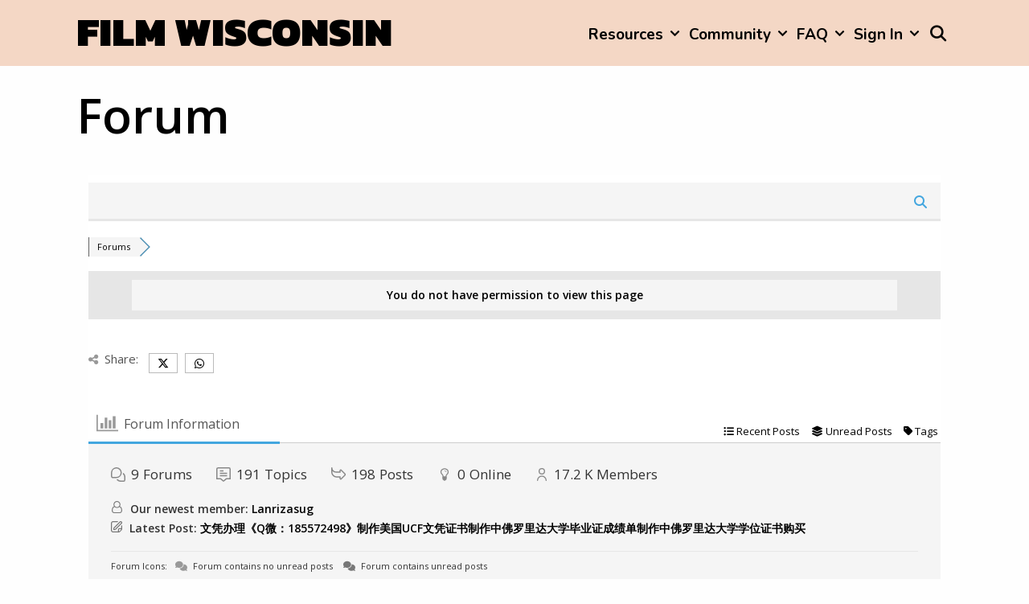

--- FILE ---
content_type: text/css
request_url: https://www.filmwisconsin.org/wp-content/uploads/boldgrid/custom-styles.css?ver=1613743112
body_size: 10286
content:
.color1-text-default{color:#000}.color-1-text-contrast{color:#000 !important}.color-1-text-contrast-hover:hover,.color-1-text-contrast-hover:focus{color:#000 !important}.color2-text-default{color:#000}.color-2-text-contrast{color:#000 !important}.color-2-text-contrast-hover:hover,.color-2-text-contrast-hover:focus{color:#000 !important}.color3-text-default{color:#000}.color-3-text-contrast,.color-3-text-contrast-hover:hover{color:#000 !important}.color4-text-default{color:#000}.color-4-text-contrast,.color-4-text-contrast-hover:hover{color:#000 !important}.color5-text-default{color:#fff}.color-5-text-contrast,.color-5-text-contrast-hover:hover{color:#fff !important}.color-neutral-text-default{color:#000}.color-neutral-text-contrast,.color-neutral-text-contrast-hover:hover{color:#000 !important}.color1-color{color:#e25858 !important}.color1-color-hover:focus,.color1-color-hover:hover{color:#e25858 !important}.color2-color{color:#c0efd2 !important}.color2-color-hover:focus,.color2-color-hover:hover{color:#c0efd2 !important}.color3-color{color:#e9d6af !important}.color3-color-hover:focus,.color3-color-hover:hover{color:#e9d6af !important}.color4-color{color:rgba(232,232,232,0.25) !important}.color4-color-hover:focus,.color4-color-hover:hover{color:rgba(232,232,232,0.25) !important}.color5-color{color:#384252 !important}.color5-color-hover:focus,.color5-color-hover:hover{color:#384252 !important}.color-neutral-color{color:#fffffe !important}.color1-background{background:#e25858 !important}.color1-background-hover:focus,.color1-background-hover:hover{background:#e25858 !important}.color2-background{background:#c0efd2 !important}.color2-background-hover:focus,.color2-background-hover:hover{background:#c0efd2 !important}.color3-background{background:#e9d6af !important}.color3-background-hover:focus,.color3-background-hover:hover{background:#e9d6af !important}.color4-background{background:rgba(232,232,232,0.25) !important}.color4-background-hover:focus,.color4-background-hover:hover{background:rgba(232,232,232,0.25) !important}.color5-background{background:#384252 !important}.color5-background-hover:focus,.color5-background-hover:hover{background:#384252 !important}.color-neutral-background{background:#fffffe !important}.color1-background-color{background-color:#e25858 !important}.color1-background-color-hover:focus,.color1-background-color-hover:hover{background-color:#e25858 !important}.color2-background-color{background-color:#c0efd2 !important}.color2-background-color-hover:focus,.color2-background-color-hover:hover{background-color:#c0efd2 !important}.color3-background-color{background-color:#e9d6af !important}.color3-background-color-hover:focus,.color3-background-color-hover:hover{background-color:#e9d6af !important}.color4-background-color{background-color:rgba(232,232,232,0.25) !important}.color4-background-color-hover:focus,.color4-background-color-hover:hover{background-color:rgba(232,232,232,0.25) !important}.color5-background-color{background-color:#384252 !important}.color5-background-color-hover:focus,.color5-background-color-hover:hover{background-color:#384252 !important}.color-neutral-background-color{background-color:#fffffe !important}.color1-border-color{border-color:#e25858 !important}.color1-border-color-hover:focus,.color1-border-color-hover:hover{border-color:#e25858 !important}.color2-border-color{border-color:#c0efd2 !important}.color2-border-color-hover:focus,.color2-border-color-hover:hover{border-color:#c0efd2 !important}.color3-border-color{border-color:#e9d6af !important}.color3-border-color-hover:focus,.color3-border-color-hover:hover{border-color:#e9d6af !important}.color4-border-color{border-color:rgba(232,232,232,0.25) !important}.color4-border-color-hover:focus,.color4-border-color-hover:hover{border-color:rgba(232,232,232,0.25) !important}.color5-border-color{border-color:#384252 !important}.color5-border-color-hover:focus,.color5-border-color-hover:hover{border-color:#384252 !important}.color-neutral-border-color{border-color:#fffffe !important}/*! @license
*
* Buttons
* Copyright 2012-2014 Alex Wolfe and Rob Levin
*
* Licensed under the Apache License, Version 2.0 (the "License");
* you may not use this file except in compliance with the License.
* You may obtain a copy of the License at
*
* http://www.apache.org/licenses/LICENSE-2.0
*
* Unless required by applicable law or agreed to in writing, software
* distributed under the License is distributed on an "AS IS" BASIS,
* WITHOUT WARRANTIES OR CONDITIONS OF ANY KIND, either express or implied.
* See the License for the specific language governing permissions and
* limitations under the License.
*/.btn{color:#666;background-color:#EEE;border-color:#EEE;font-weight:300;font-size:16px;font-family:"Helvetica Neue Light","Helvetica Neue",Helvetica,Arial,"Lucida Grande",sans-serif;text-decoration:none;text-align:center;line-height:40px;height:40px;padding:0 40px;margin:0;display:inline-block;appearance:none;cursor:pointer;border:none;box-sizing:border-box;transition-property:all;transition-duration:.3s}.btn:visited{color:#666}.btn:hover,.btn:focus{background-color:#f6f6f6;text-decoration:none;outline:none}.btn:active,.btn.active,.btn.is-active{text-shadow:0 1px 0 rgba(255,255,255,0.3);text-decoration:none;background-color:#eee;border-color:#cfcfcf;color:#d5d5d5;transition-duration:0s;box-shadow:inset 0 1px 3px rgba(0,0,0,0.2)}.btn.disabled,.btn.is-disabled,.btn:disabled{top:0 !important;background:#EEE !important;border:1px solid #DDD !important;text-shadow:0 1px 1px #fff !important;color:#CCC !important;cursor:default !important;appearance:none !important;box-shadow:none !important;opacity:.8 !important}.btn-uppercase{text-transform:uppercase}.btn-lowercase{text-transform:lowercase}.btn-capitalize{text-transform:capitalize}.btn-small-caps{font-variant:small-caps}.btn-icon-txt-large{font-size:36px !important}.btn-width-small{padding:0 10px !important}.btn-color-1,.btn-color-1-flat{background-color:#e25858;border-color:#e25858;color:#1a1a1a}.btn-color-1:visited,.btn-color-1-flat:visited{color:#1a1a1a}.btn-color-1:hover,.btn-color-1:focus,.btn-color-1-flat:hover,.btn-color-1-flat:focus{background-color:#ea8383;border-color:#ea8383;color:#1a1a1a}.btn-color-1:active,.btn-color-1.active,.btn-color-1.is-active,.btn-color-1-flat:active,.btn-color-1-flat.active,.btn-color-1-flat.is-active{background-color:#d86262;border-color:#d86262;color:#da2d2d}.btn-color-2,.btn-color-2-flat{background-color:#c0efd2;border-color:#c0efd2;color:#1a1a1a}.btn-color-2:visited,.btn-color-2-flat:visited{color:#1a1a1a}.btn-color-2:hover,.btn-color-2:focus,.btn-color-2-flat:hover,.btn-color-2-flat:focus{background-color:#e9f9ef;border-color:#e9f9ef;color:#1a1a1a}.btn-color-2:active,.btn-color-2.active,.btn-color-2.is-active,.btn-color-2-flat:active,.btn-color-2-flat.active,.btn-color-2-flat.is-active{background-color:#c4ebd3;border-color:#c4ebd3;color:#97e5b5}.btn-color-3,.btn-color-3-flat{background-color:#e9d6af;border-color:#e9d6af;color:#1a1a1a}.btn-color-3:visited,.btn-color-3-flat:visited{color:#1a1a1a}.btn-color-3:hover,.btn-color-3:focus,.btn-color-3-flat:hover,.btn-color-3-flat:focus{background-color:#f4ebd7;border-color:#f4ebd7;color:#1a1a1a}.btn-color-3:active,.btn-color-3.active,.btn-color-3.is-active,.btn-color-3-flat:active,.btn-color-3-flat.active,.btn-color-3-flat.is-active{background-color:#e4d4b4;border-color:#e4d4b4;color:#dec287}.btn-color-4,.btn-color-4-flat{background-color:rgba(232,232,232,0.25);border-color:rgba(232,232,232,0.25);color:#1a1a1a}.btn-color-4:visited,.btn-color-4-flat:visited{color:#1a1a1a}.btn-color-4:hover,.btn-color-4:focus,.btn-color-4-flat:hover,.btn-color-4-flat:focus{background-color:rgba(255,255,255,0.25);border-color:rgba(255,255,255,0.25);color:#1a1a1a}.btn-color-4:active,.btn-color-4.active,.btn-color-4.is-active,.btn-color-4-flat:active,.btn-color-4-flat.active,.btn-color-4-flat.is-active{background-color:rgba(232,232,232,0.25);border-color:rgba(232,232,232,0.25);color:rgba(207,207,207,0.25)}.btn-color-5,.btn-color-5-flat{background-color:#384252;border-color:#384252;color:#fff}.btn-color-5:visited,.btn-color-5-flat:visited{color:#fff}.btn-color-5:hover,.btn-color-5:focus,.btn-color-5-flat:hover,.btn-color-5-flat:focus{background-color:#4d5a70;border-color:#4d5a70;color:#fff}.btn-color-5:active,.btn-color-5.active,.btn-color-5.is-active,.btn-color-5-flat:active,.btn-color-5-flat.active,.btn-color-5-flat.is-active{background-color:#3f444b;border-color:#3f444b;color:#232a34}.btn-color-dark,.btn-color-dark-flat{background-color:#252525;border-color:#252525;color:#fff}.btn-color-dark:visited,.btn-color-dark-flat:visited{color:#fff}.btn-color-dark:hover,.btn-color-dark:focus,.btn-color-dark-flat:hover,.btn-color-dark-flat:focus{background-color:#3f3f3f;border-color:#3f3f3f;color:#fff}.btn-color-dark:active,.btn-color-dark.active,.btn-color-dark.is-active,.btn-color-dark-flat:active,.btn-color-dark-flat.active,.btn-color-dark-flat.is-active{background-color:#252525;border-color:#252525;color:#0c0c0c}.btn-color-light,.btn-color-light-flat{background-color:#eff0f1;border-color:#eff0f1;color:#1a1a1a}.btn-color-light:visited,.btn-color-light-flat:visited{color:#1a1a1a}.btn-color-light:hover,.btn-color-light:focus,.btn-color-light-flat:hover,.btn-color-light-flat:focus{background-color:#fff;border-color:#fff;color:#1a1a1a}.btn-color-light:active,.btn-color-light.active,.btn-color-light.is-active,.btn-color-light-flat:active,.btn-color-light-flat.active,.btn-color-light-flat.is-active{background-color:#f0f0f0;border-color:#f0f0f0;color:#d4d7d9}.btn-color-neutral,.btn-color-neutral-flat{background-color:#fffffe;border-color:#fffffe;color:#1a1a1a}.btn-color-neutral:visited,.btn-color-neutral-flat:visited{color:#1a1a1a}.btn-color-neutral:hover,.btn-color-neutral:focus,.btn-color-neutral-flat:hover,.btn-color-neutral-flat:focus{background-color:#fff;border-color:#fff;color:#1a1a1a}.btn-color-neutral:active,.btn-color-neutral.active,.btn-color-neutral.is-active,.btn-color-neutral-flat:active,.btn-color-neutral-flat.active,.btn-color-neutral-flat.is-active{background-color:#fffffe;border-color:#fffffe;color:#ffffcb}.btn-block,.btn-stacked{display:block;width:100%}.btn-square{border-radius:0}.btn-box{border-radius:10px}.btn-rounded{border-radius:4px}.btn-pill{border-radius:200px}.btn-circle{border-radius:100%}.btn-circle,.btn-box,.btn-square{padding:0 !important;width:40px}.btn-circle.btn-giant,.btn-box.btn-giant,.btn-square.btn-giant{width:70px}.btn-circle.btn-jumbo,.btn-box.btn-jumbo,.btn-square.btn-jumbo{width:60px}.btn-circle.btn-large,.btn-box.btn-large,.btn-square.btn-large{width:50px}.btn-circle.btn-normal,.btn-box.btn-normal,.btn-square.btn-normal{width:40px}.btn-circle.btn-small,.btn-box.btn-small,.btn-square.btn-small{width:30px}.btn-circle.btn-tiny,.btn-box.btn-tiny,.btn-square.btn-tiny{width:24px}.btn-border,.btn-border-thin,.btn-border-thick{background:none;border-width:2px;border-style:solid;line-height:36px}.btn-border:hover,.btn-border-thin:hover,.btn-border-thick:hover{background-color:rgba(255,255,255,0.9)}.btn-border:active,.btn-border-thin:active,.btn-border-thick:active,.btn-border.active,.active.btn-border-thin,.active.btn-border-thick,.btn-border.is-active,.is-active.btn-border-thin,.is-active.btn-border-thick{box-shadow:none;text-shadow:none;transition-property:all;transition-duration:.3s}.btn-border-thin{border-width:1px}.btn-border-thick{border-width:3px}.btn-border.btn-color-1,.btn-color-1.btn-border-thin,.btn-color-1.btn-border-thick,.btn-border-thin.btn-color-1,.btn-border-thick.btn-color-1{color:#e25858}.btn-border.btn-color-1:hover,.btn-color-1.btn-border-thin:hover,.btn-color-1.btn-border-thick:hover,.btn-border.btn-color-1:focus,.btn-color-1.btn-border-thin:focus,.btn-color-1.btn-border-thick:focus,.btn-border-thin.btn-color-1:hover,.btn-border-thin.btn-color-1:focus,.btn-border-thick.btn-color-1:hover,.btn-border-thick.btn-color-1:focus{background-color:rgba(234,131,131,0.9);color:rgba(26,26,26,0.9)}.btn-border.btn-color-1:active,.btn-color-1.btn-border-thin:active,.btn-color-1.btn-border-thick:active,.btn-border.btn-color-1.active,.btn-color-1.active.btn-border-thin,.btn-color-1.active.btn-border-thick,.btn-border.btn-color-1.is-active,.btn-color-1.is-active.btn-border-thin,.btn-color-1.is-active.btn-border-thick,.btn-border-thin.btn-color-1:active,.btn-border-thin.btn-color-1.active,.btn-border-thin.btn-color-1.is-active,.btn-border-thick.btn-color-1:active,.btn-border-thick.btn-color-1.active,.btn-border-thick.btn-color-1.is-active{background-color:rgba(216,98,98,0.7);color:rgba(26,26,26,0.5);opacity:.3}.btn-border.btn-color-2,.btn-color-2.btn-border-thin,.btn-color-2.btn-border-thick,.btn-border-thin.btn-color-2,.btn-border-thick.btn-color-2{color:#c0efd2}.btn-border.btn-color-2:hover,.btn-color-2.btn-border-thin:hover,.btn-color-2.btn-border-thick:hover,.btn-border.btn-color-2:focus,.btn-color-2.btn-border-thin:focus,.btn-color-2.btn-border-thick:focus,.btn-border-thin.btn-color-2:hover,.btn-border-thin.btn-color-2:focus,.btn-border-thick.btn-color-2:hover,.btn-border-thick.btn-color-2:focus{background-color:rgba(233,249,239,0.9);color:rgba(26,26,26,0.9)}.btn-border.btn-color-2:active,.btn-color-2.btn-border-thin:active,.btn-color-2.btn-border-thick:active,.btn-border.btn-color-2.active,.btn-color-2.active.btn-border-thin,.btn-color-2.active.btn-border-thick,.btn-border.btn-color-2.is-active,.btn-color-2.is-active.btn-border-thin,.btn-color-2.is-active.btn-border-thick,.btn-border-thin.btn-color-2:active,.btn-border-thin.btn-color-2.active,.btn-border-thin.btn-color-2.is-active,.btn-border-thick.btn-color-2:active,.btn-border-thick.btn-color-2.active,.btn-border-thick.btn-color-2.is-active{background-color:rgba(196,235,211,0.7);color:rgba(26,26,26,0.5);opacity:.3}.btn-border.btn-color-3,.btn-color-3.btn-border-thin,.btn-color-3.btn-border-thick,.btn-border-thin.btn-color-3,.btn-border-thick.btn-color-3{color:#e9d6af}.btn-border.btn-color-3:hover,.btn-color-3.btn-border-thin:hover,.btn-color-3.btn-border-thick:hover,.btn-border.btn-color-3:focus,.btn-color-3.btn-border-thin:focus,.btn-color-3.btn-border-thick:focus,.btn-border-thin.btn-color-3:hover,.btn-border-thin.btn-color-3:focus,.btn-border-thick.btn-color-3:hover,.btn-border-thick.btn-color-3:focus{background-color:rgba(244,235,215,0.9);color:rgba(26,26,26,0.9)}.btn-border.btn-color-3:active,.btn-color-3.btn-border-thin:active,.btn-color-3.btn-border-thick:active,.btn-border.btn-color-3.active,.btn-color-3.active.btn-border-thin,.btn-color-3.active.btn-border-thick,.btn-border.btn-color-3.is-active,.btn-color-3.is-active.btn-border-thin,.btn-color-3.is-active.btn-border-thick,.btn-border-thin.btn-color-3:active,.btn-border-thin.btn-color-3.active,.btn-border-thin.btn-color-3.is-active,.btn-border-thick.btn-color-3:active,.btn-border-thick.btn-color-3.active,.btn-border-thick.btn-color-3.is-active{background-color:rgba(228,212,180,0.7);color:rgba(26,26,26,0.5);opacity:.3}.btn-border.btn-color-4,.btn-color-4.btn-border-thin,.btn-color-4.btn-border-thick,.btn-border-thin.btn-color-4,.btn-border-thick.btn-color-4{color:rgba(232,232,232,0.25)}.btn-border.btn-color-4:hover,.btn-color-4.btn-border-thin:hover,.btn-color-4.btn-border-thick:hover,.btn-border.btn-color-4:focus,.btn-color-4.btn-border-thin:focus,.btn-color-4.btn-border-thick:focus,.btn-border-thin.btn-color-4:hover,.btn-border-thin.btn-color-4:focus,.btn-border-thick.btn-color-4:hover,.btn-border-thick.btn-color-4:focus{background-color:rgba(255,255,255,0.9);color:rgba(26,26,26,0.9)}.btn-border.btn-color-4:active,.btn-color-4.btn-border-thin:active,.btn-color-4.btn-border-thick:active,.btn-border.btn-color-4.active,.btn-color-4.active.btn-border-thin,.btn-color-4.active.btn-border-thick,.btn-border.btn-color-4.is-active,.btn-color-4.is-active.btn-border-thin,.btn-color-4.is-active.btn-border-thick,.btn-border-thin.btn-color-4:active,.btn-border-thin.btn-color-4.active,.btn-border-thin.btn-color-4.is-active,.btn-border-thick.btn-color-4:active,.btn-border-thick.btn-color-4.active,.btn-border-thick.btn-color-4.is-active{background-color:rgba(232,232,232,0.7);color:rgba(26,26,26,0.5);opacity:.3}.btn-border.btn-color-5,.btn-color-5.btn-border-thin,.btn-color-5.btn-border-thick,.btn-border-thin.btn-color-5,.btn-border-thick.btn-color-5{color:#384252}.btn-border.btn-color-5:hover,.btn-color-5.btn-border-thin:hover,.btn-color-5.btn-border-thick:hover,.btn-border.btn-color-5:focus,.btn-color-5.btn-border-thin:focus,.btn-color-5.btn-border-thick:focus,.btn-border-thin.btn-color-5:hover,.btn-border-thin.btn-color-5:focus,.btn-border-thick.btn-color-5:hover,.btn-border-thick.btn-color-5:focus{background-color:rgba(77,90,112,0.9);color:rgba(255,255,255,0.9)}.btn-border.btn-color-5:active,.btn-color-5.btn-border-thin:active,.btn-color-5.btn-border-thick:active,.btn-border.btn-color-5.active,.btn-color-5.active.btn-border-thin,.btn-color-5.active.btn-border-thick,.btn-border.btn-color-5.is-active,.btn-color-5.is-active.btn-border-thin,.btn-color-5.is-active.btn-border-thick,.btn-border-thin.btn-color-5:active,.btn-border-thin.btn-color-5.active,.btn-border-thin.btn-color-5.is-active,.btn-border-thick.btn-color-5:active,.btn-border-thick.btn-color-5.active,.btn-border-thick.btn-color-5.is-active{background-color:rgba(63,68,75,0.7);color:rgba(255,255,255,0.5);opacity:.3}.btn-border.btn-color-dark,.btn-color-dark.btn-border-thin,.btn-color-dark.btn-border-thick,.btn-border-thin.btn-color-dark,.btn-border-thick.btn-color-dark{color:#252525}.btn-border.btn-color-dark:hover,.btn-color-dark.btn-border-thin:hover,.btn-color-dark.btn-border-thick:hover,.btn-border.btn-color-dark:focus,.btn-color-dark.btn-border-thin:focus,.btn-color-dark.btn-border-thick:focus,.btn-border-thin.btn-color-dark:hover,.btn-border-thin.btn-color-dark:focus,.btn-border-thick.btn-color-dark:hover,.btn-border-thick.btn-color-dark:focus{background-color:rgba(63,63,63,0.9);color:rgba(255,255,255,0.9)}.btn-border.btn-color-dark:active,.btn-color-dark.btn-border-thin:active,.btn-color-dark.btn-border-thick:active,.btn-border.btn-color-dark.active,.btn-color-dark.active.btn-border-thin,.btn-color-dark.active.btn-border-thick,.btn-border.btn-color-dark.is-active,.btn-color-dark.is-active.btn-border-thin,.btn-color-dark.is-active.btn-border-thick,.btn-border-thin.btn-color-dark:active,.btn-border-thin.btn-color-dark.active,.btn-border-thin.btn-color-dark.is-active,.btn-border-thick.btn-color-dark:active,.btn-border-thick.btn-color-dark.active,.btn-border-thick.btn-color-dark.is-active{background-color:rgba(37,37,37,0.7);color:rgba(255,255,255,0.5);opacity:.3}.btn-border.btn-color-light,.btn-color-light.btn-border-thin,.btn-color-light.btn-border-thick,.btn-border-thin.btn-color-light,.btn-border-thick.btn-color-light{color:#eff0f1}.btn-border.btn-color-light:hover,.btn-color-light.btn-border-thin:hover,.btn-color-light.btn-border-thick:hover,.btn-border.btn-color-light:focus,.btn-color-light.btn-border-thin:focus,.btn-color-light.btn-border-thick:focus,.btn-border-thin.btn-color-light:hover,.btn-border-thin.btn-color-light:focus,.btn-border-thick.btn-color-light:hover,.btn-border-thick.btn-color-light:focus{background-color:rgba(255,255,255,0.9);color:rgba(26,26,26,0.9)}.btn-border.btn-color-light:active,.btn-color-light.btn-border-thin:active,.btn-color-light.btn-border-thick:active,.btn-border.btn-color-light.active,.btn-color-light.active.btn-border-thin,.btn-color-light.active.btn-border-thick,.btn-border.btn-color-light.is-active,.btn-color-light.is-active.btn-border-thin,.btn-color-light.is-active.btn-border-thick,.btn-border-thin.btn-color-light:active,.btn-border-thin.btn-color-light.active,.btn-border-thin.btn-color-light.is-active,.btn-border-thick.btn-color-light:active,.btn-border-thick.btn-color-light.active,.btn-border-thick.btn-color-light.is-active{background-color:rgba(240,240,240,0.7);color:rgba(26,26,26,0.5);opacity:.3}.btn-border.btn-color-neutral,.btn-color-neutral.btn-border-thin,.btn-color-neutral.btn-border-thick,.btn-border-thin.btn-color-neutral,.btn-border-thick.btn-color-neutral{color:#fffffe}.btn-border.btn-color-neutral:hover,.btn-color-neutral.btn-border-thin:hover,.btn-color-neutral.btn-border-thick:hover,.btn-border.btn-color-neutral:focus,.btn-color-neutral.btn-border-thin:focus,.btn-color-neutral.btn-border-thick:focus,.btn-border-thin.btn-color-neutral:hover,.btn-border-thin.btn-color-neutral:focus,.btn-border-thick.btn-color-neutral:hover,.btn-border-thick.btn-color-neutral:focus{background-color:rgba(255,255,255,0.9);color:rgba(26,26,26,0.9)}.btn-border.btn-color-neutral:active,.btn-color-neutral.btn-border-thin:active,.btn-color-neutral.btn-border-thick:active,.btn-border.btn-color-neutral.active,.btn-color-neutral.active.btn-border-thin,.btn-color-neutral.active.btn-border-thick,.btn-border.btn-color-neutral.is-active,.btn-color-neutral.is-active.btn-border-thin,.btn-color-neutral.is-active.btn-border-thick,.btn-border-thin.btn-color-neutral:active,.btn-border-thin.btn-color-neutral.active,.btn-border-thin.btn-color-neutral.is-active,.btn-border-thick.btn-color-neutral:active,.btn-border-thick.btn-color-neutral.active,.btn-border-thick.btn-color-neutral.is-active{background-color:rgba(255,255,254,0.7);color:rgba(26,26,26,0.5);opacity:.3}.btn-border.btn-giant,.btn-giant.btn-border-thin,.btn-giant.btn-border-thick,.btn-border-thin.btn-giant,.btn-border-thick.btn-giant{line-height:66px}.btn-border.btn-jumbo,.btn-jumbo.btn-border-thin,.btn-jumbo.btn-border-thick,.btn-border-thin.btn-jumbo,.btn-border-thick.btn-jumbo{line-height:56px}.btn-border.btn-large,.btn-large.btn-border-thin,.btn-large.btn-border-thick,.btn-border-thin.btn-large,.btn-border-thick.btn-large{line-height:46px}.btn-border.btn-normal,.btn-normal.btn-border-thin,.btn-normal.btn-border-thick,.btn-border-thin.btn-normal,.btn-border-thick.btn-normal{line-height:36px}.btn-border.btn-small,.btn-small.btn-border-thin,.btn-small.btn-border-thick,.btn-border-thin.btn-small,.btn-border-thick.btn-small{line-height:26px}.btn-border.btn-tiny,.btn-tiny.btn-border-thin,.btn-tiny.btn-border-thick,.btn-border-thin.btn-tiny,.btn-border-thick.btn-tiny{line-height:20px}.btn-borderless{background:none;border:none;padding:0 8px !important;color:#EEE;font-size:20.8px;font-weight:200}.btn-borderless:hover,.btn-borderless:focus{background:none}.btn-borderless:active,.btn-borderless.active,.btn-borderless.is-active{box-shadow:none;text-shadow:none;transition-property:all;transition-duration:.3s;opacity:.3}.btn-borderless.btn-color-1{color:#e25858}.btn-borderless.btn-color-2{color:#c0efd2}.btn-borderless.btn-color-3{color:#e9d6af}.btn-borderless.btn-color-4{color:rgba(232,232,232,0.25)}.btn-borderless.btn-color-5{color:#384252}.btn-borderless.btn-color-dark{color:#252525}.btn-borderless.btn-color-light{color:#eff0f1}.btn-borderless.btn-color-neutral{color:#fffffe}.btn-borderless.btn-giant{font-size:36.4px;height:52.4px;line-height:52.4px}.btn-borderless.btn-jumbo{font-size:31.2px;height:47.2px;line-height:47.2px}.btn-borderless.btn-large{font-size:26px;height:42px;line-height:42px}.btn-borderless.btn-normal{font-size:20.8px;height:36.8px;line-height:36.8px}.btn-borderless.btn-small{font-size:15.6px;height:31.6px;line-height:31.6px}.btn-borderless.btn-tiny{font-size:12.48px;height:28.48px;line-height:28.48px}.btn-raised{border-color:#e1e1e1;border-style:solid;border-width:1px;line-height:38px;background:linear-gradient(#f6f6f6, #e1e1e1);box-shadow:inset 0px 1px 0px rgba(255,255,255,0.3),0 1px 2px rgba(0,0,0,0.15)}.btn-raised:hover,.btn-raised:focus{background:linear-gradient(to bottom, #fff, #dcdcdc)}.btn-raised:active,.btn-raised.active,.btn-raised.is-active{background:#eee;box-shadow:inset 0px 1px 3px rgba(0,0,0,0.2),0px 1px 0px #fff}.btn-raised.btn-color-1{border-color:#de4242;background:linear-gradient(#e66e6e, #de4242)}.btn-raised.btn-color-1:hover,.btn-raised.btn-color-1:focus{background:linear-gradient(to bottom, #e87b7b, #dd3a3a)}.btn-raised.btn-color-1:active,.btn-raised.btn-color-1.active,.btn-raised.btn-color-1.is-active{border-color:#da2d2d;background:#d86262}.btn-raised.btn-color-2{border-color:#aceac3;background:linear-gradient(#d4f4e1, #aceac3)}.btn-raised.btn-color-2:hover,.btn-raised.btn-color-2:focus{background:linear-gradient(to bottom, #e1f7e9, #a4e8be)}.btn-raised.btn-color-2:active,.btn-raised.btn-color-2.active,.btn-raised.btn-color-2.is-active{border-color:#97e5b5;background:#c4ebd3}.btn-raised.btn-color-3{border-color:#e4cc9b;background:linear-gradient(#efe0c3, #e4cc9b)}.btn-raised.btn-color-3:hover,.btn-raised.btn-color-3:focus{background:linear-gradient(to bottom, #f2e6cf, #e1c893)}.btn-raised.btn-color-3:active,.btn-raised.btn-color-3.active,.btn-raised.btn-color-3.is-active{border-color:#dec287;background:#e4d4b4}.btn-raised.btn-color-4{border-color:rgba(219,219,219,0.25);background:linear-gradient(rgba(245,245,245,0.25), rgba(219,219,219,0.25))}.btn-raised.btn-color-4:hover,.btn-raised.btn-color-4:focus{background:linear-gradient(to bottom, rgba(252,252,252,0.25), rgba(214,214,214,0.25))}.btn-raised.btn-color-4:active,.btn-raised.btn-color-4.active,.btn-raised.btn-color-4.is-active{border-color:rgba(207,207,207,0.25);background:rgba(232,232,232,0.25)}.btn-raised.btn-color-5{border-color:#2e3643;background:linear-gradient(#424e61, #2e3643)}.btn-raised.btn-color-5:hover,.btn-raised.btn-color-5:focus{background:linear-gradient(to bottom, #49566a, #2a313d)}.btn-raised.btn-color-5:active,.btn-raised.btn-color-5.active,.btn-raised.btn-color-5.is-active{border-color:#232a34;background:#3f444b}.btn-raised.btn-color-dark{border-color:#181818;background:linear-gradient(#323232, #181818)}.btn-raised.btn-color-dark:hover,.btn-raised.btn-color-dark:focus{background:linear-gradient(to bottom, #393939, #131313)}.btn-raised.btn-color-dark:active,.btn-raised.btn-color-dark.active,.btn-raised.btn-color-dark.is-active{border-color:#0c0c0c;background:#252525}.btn-raised.btn-color-light{border-color:#e1e3e5;background:linear-gradient(#fdfdfd, #e1e3e5)}.btn-raised.btn-color-light:hover,.btn-raised.btn-color-light:focus{background:linear-gradient(to bottom, #fff, #dcdee0)}.btn-raised.btn-color-light:active,.btn-raised.btn-color-light.active,.btn-raised.btn-color-light.is-active{border-color:#d4d7d9;background:#f0f0f0}.btn-raised.btn-color-neutral{border-color:#ffffe5;background:linear-gradient(#fff, #ffffe5)}.btn-raised.btn-color-neutral:hover,.btn-raised.btn-color-neutral:focus{background:linear-gradient(to bottom, #fff, #ffffda)}.btn-raised.btn-color-neutral:active,.btn-raised.btn-color-neutral.active,.btn-raised.btn-color-neutral.is-active{border-color:#ffffcb;background:#fffffe}.btn-3d{position:relative;top:0;box-shadow:0 7px 0 #bbb,0 8px 3px rgba(0,0,0,0.2)}.btn-3d:hover,.btn-3d:focus{box-shadow:0 7px 0 #bbb,0 8px 3px rgba(0,0,0,0.2)}.btn-3d:active,.btn-3d.active,.btn-3d.is-active{top:5px;transition-property:all;transition-duration:.15s;box-shadow:0 2px 0 #bbb,0 3px 3px rgba(0,0,0,0.2)}.btn-3d.btn-color-1{box-shadow:0 7px 0 #da2d2d,0 8px 3px rgba(0,0,0,0.3)}.btn-3d.btn-color-1:hover,.btn-3d.btn-color-1:focus{box-shadow:0 7px 0 #d72525,0 8px 3px rgba(0,0,0,0.3)}.btn-3d.btn-color-1:active,.btn-3d.btn-color-1.active,.btn-3d.btn-color-1.is-active{box-shadow:0 2px 0 #b51f1f,0 3px 3px rgba(0,0,0,0.2)}.btn-3d.btn-color-2{box-shadow:0 7px 0 #97e5b5,0 8px 3px rgba(0,0,0,0.3)}.btn-3d.btn-color-2:hover,.btn-3d.btn-color-2:focus{box-shadow:0 7px 0 #8fe3af,0 8px 3px rgba(0,0,0,0.3)}.btn-3d.btn-color-2:active,.btn-3d.btn-color-2.active,.btn-3d.btn-color-2.is-active{box-shadow:0 2px 0 #6fda98,0 3px 3px rgba(0,0,0,0.2)}.btn-3d.btn-color-3{box-shadow:0 7px 0 #dec287,0 8px 3px rgba(0,0,0,0.3)}.btn-3d.btn-color-3:hover,.btn-3d.btn-color-3:focus{box-shadow:0 7px 0 #dcbd7f,0 8px 3px rgba(0,0,0,0.3)}.btn-3d.btn-color-3:active,.btn-3d.btn-color-3.active,.btn-3d.btn-color-3.is-active{box-shadow:0 2px 0 #d3ad5f,0 3px 3px rgba(0,0,0,0.2)}.btn-3d.btn-color-4{box-shadow:0 7px 0 rgba(207,207,207,0.25),0 8px 3px rgba(0,0,0,0.3)}.btn-3d.btn-color-4:hover,.btn-3d.btn-color-4:focus{box-shadow:0 7px 0 rgba(201,201,201,0.25),0 8px 3px rgba(0,0,0,0.3)}.btn-3d.btn-color-4:active,.btn-3d.btn-color-4.active,.btn-3d.btn-color-4.is-active{box-shadow:0 2px 0 rgba(181,181,181,0.25),0 3px 3px rgba(0,0,0,0.2)}.btn-3d.btn-color-5{box-shadow:0 7px 0 #232a34,0 8px 3px rgba(0,0,0,0.3)}.btn-3d.btn-color-5:hover,.btn-3d.btn-color-5:focus{box-shadow:0 7px 0 #1f252e,0 8px 3px rgba(0,0,0,0.3)}.btn-3d.btn-color-5:active,.btn-3d.btn-color-5.active,.btn-3d.btn-color-5.is-active{box-shadow:0 2px 0 #0f1115,0 3px 3px rgba(0,0,0,0.2)}.btn-3d.btn-color-dark{box-shadow:0 7px 0 #0c0c0c,0 8px 3px rgba(0,0,0,0.3)}.btn-3d.btn-color-dark:hover,.btn-3d.btn-color-dark:focus{box-shadow:0 7px 0 #060606,0 8px 3px rgba(0,0,0,0.3)}.btn-3d.btn-color-dark:active,.btn-3d.btn-color-dark.active,.btn-3d.btn-color-dark.is-active{box-shadow:0 2px 0 #000,0 3px 3px rgba(0,0,0,0.2)}.btn-3d.btn-color-light{box-shadow:0 7px 0 #d4d7d9,0 8px 3px rgba(0,0,0,0.3)}.btn-3d.btn-color-light:hover,.btn-3d.btn-color-light:focus{box-shadow:0 7px 0 #ced1d4,0 8px 3px rgba(0,0,0,0.3)}.btn-3d.btn-color-light:active,.btn-3d.btn-color-light.active,.btn-3d.btn-color-light.is-active{box-shadow:0 2px 0 #b9bdc1,0 3px 3px rgba(0,0,0,0.2)}.btn-3d.btn-color-neutral{box-shadow:0 7px 0 #ffffcb,0 8px 3px rgba(0,0,0,0.3)}.btn-3d.btn-color-neutral:hover,.btn-3d.btn-color-neutral:focus{box-shadow:0 7px 0 #ffffc1,0 8px 3px rgba(0,0,0,0.3)}.btn-3d.btn-color-neutral:active,.btn-3d.btn-color-neutral.active,.btn-3d.btn-color-neutral.is-active{box-shadow:0 2px 0 #ffff98,0 3px 3px rgba(0,0,0,0.2)}@keyframes glowing{from{box-shadow:0 0 0 rgba(44,154,219,0.3)}50%{box-shadow:0 0 20px rgba(44,154,219,0.8)}to{box-shadow:0 0 0 rgba(44,154,219,0.3)}}@keyframes glowing-color-1{from{box-shadow:0 0 0 rgba(226,88,88,0.3)}50%{box-shadow:0 0 20px rgba(226,88,88,0.8)}to{box-shadow:0 0 0 rgba(226,88,88,0.3)}}@keyframes glowing-color-2{from{box-shadow:0 0 0 rgba(192,239,210,0.3)}50%{box-shadow:0 0 20px rgba(192,239,210,0.8)}to{box-shadow:0 0 0 rgba(192,239,210,0.3)}}@keyframes glowing-color-3{from{box-shadow:0 0 0 rgba(233,214,175,0.3)}50%{box-shadow:0 0 20px rgba(233,214,175,0.8)}to{box-shadow:0 0 0 rgba(233,214,175,0.3)}}@keyframes glowing-color-4{from{box-shadow:0 0 0 rgba(232,232,232,0.3)}50%{box-shadow:0 0 20px rgba(232,232,232,0.8)}to{box-shadow:0 0 0 rgba(232,232,232,0.3)}}@keyframes glowing-color-5{from{box-shadow:0 0 0 rgba(56,66,82,0.3)}50%{box-shadow:0 0 20px rgba(56,66,82,0.8)}to{box-shadow:0 0 0 rgba(56,66,82,0.3)}}@keyframes glowing-color-dark{from{box-shadow:0 0 0 rgba(37,37,37,0.3)}50%{box-shadow:0 0 20px rgba(37,37,37,0.8)}to{box-shadow:0 0 0 rgba(37,37,37,0.3)}}@keyframes glowing-color-light{from{box-shadow:0 0 0 rgba(239,240,241,0.3)}50%{box-shadow:0 0 20px rgba(239,240,241,0.8)}to{box-shadow:0 0 0 rgba(239,240,241,0.3)}}@keyframes glowing-color-neutral{from{box-shadow:0 0 0 rgba(255,255,254,0.3)}50%{box-shadow:0 0 20px rgba(255,255,254,0.8)}to{box-shadow:0 0 0 rgba(255,255,254,0.3)}}.btn-glow{animation-duration:3s;animation-iteration-count:infinite;animation-name:glowing}.btn-glow:active,.btn-glow.active,.btn-glow.is-active{animation-name:none}.btn-glow.btn-color-1{animation-name:glowing-color-1}.btn-glow.btn-color-2{animation-name:glowing-color-2}.btn-glow.btn-color-3{animation-name:glowing-color-3}.btn-glow.btn-color-4{animation-name:glowing-color-4}.btn-glow.btn-color-5{animation-name:glowing-color-5}.btn-glow.btn-color-dark{animation-name:glowing-color-dark}.btn-glow.btn-color-light{animation-name:glowing-color-light}.btn-glow.btn-color-neutral{animation-name:glowing-color-neutral}.btn-dropdown{position:relative;overflow:visible;display:inline-block}.btn-dropdown-list{display:none;position:absolute;padding:0;margin:0;top:0;left:0;z-index:1000;min-width:100%;list-style-type:none;background:rgba(255,255,255,0.95);border-style:solid;border-width:1px;border-color:#d5d5d5;font-family:"Helvetica Neue Light","Helvetica Neue",Helvetica,Arial,"Lucida Grande",sans-serif;box-shadow:0 2px 7px rgba(0,0,0,0.2);border-radius:3px;box-sizing:border-box}.btn-dropdown-list.is-below{top:100%;border-top:none;border-radius:0 0 3px 3px}.btn-dropdown-list.is-above{bottom:100%;top:auto;border-bottom:none;border-radius:3px 3px 0 0;box-shadow:0 -2px 7px rgba(0,0,0,0.2)}.btn-dropdown-list>li{padding:0;margin:0;display:block}.btn-dropdown-list>li>a{display:block;line-height:40px;font-size:12.8px;padding:5px 10px;float:none;color:#666;text-decoration:none}.btn-dropdown-list>li>a:hover{color:#5e5e5e;background:#f6f6f6;text-decoration:none}.btn-dropdown-divider{border-top:1px solid #e6e6e6}.btn-dropdown.btn-dropdown-color-1 .btn-dropdown-list{background:rgba(226,88,88,0.95);border-color:#da2d2d}.btn-dropdown.btn-dropdown-color-1 .btn-dropdown-list .btn-dropdown-divider{border-color:#dd3a3a}.btn-dropdown.btn-dropdown-color-1 .btn-dropdown-list>li>a{color:#1a1a1a}.btn-dropdown.btn-dropdown-color-1 .btn-dropdown-list>li>a:hover{color:#0d0d0d;background:#de4242}.btn-dropdown.btn-dropdown-color-2 .btn-dropdown-list{background:rgba(192,239,210,0.95);border-color:#97e5b5}.btn-dropdown.btn-dropdown-color-2 .btn-dropdown-list .btn-dropdown-divider{border-color:#a4e8be}.btn-dropdown.btn-dropdown-color-2 .btn-dropdown-list>li>a{color:#1a1a1a}.btn-dropdown.btn-dropdown-color-2 .btn-dropdown-list>li>a:hover{color:#0d0d0d;background:#aceac3}.btn-dropdown.btn-dropdown-color-3 .btn-dropdown-list{background:rgba(233,214,175,0.95);border-color:#dec287}.btn-dropdown.btn-dropdown-color-3 .btn-dropdown-list .btn-dropdown-divider{border-color:#e1c893}.btn-dropdown.btn-dropdown-color-3 .btn-dropdown-list>li>a{color:#1a1a1a}.btn-dropdown.btn-dropdown-color-3 .btn-dropdown-list>li>a:hover{color:#0d0d0d;background:#e4cc9b}.btn-dropdown.btn-dropdown-color-4 .btn-dropdown-list{background:rgba(232,232,232,0.95);border-color:rgba(207,207,207,0.25)}.btn-dropdown.btn-dropdown-color-4 .btn-dropdown-list .btn-dropdown-divider{border-color:rgba(214,214,214,0.25)}.btn-dropdown.btn-dropdown-color-4 .btn-dropdown-list>li>a{color:#1a1a1a}.btn-dropdown.btn-dropdown-color-4 .btn-dropdown-list>li>a:hover{color:#0d0d0d;background:rgba(219,219,219,0.25)}.btn-dropdown.btn-dropdown-color-5 .btn-dropdown-list{background:rgba(56,66,82,0.95);border-color:#232a34}.btn-dropdown.btn-dropdown-color-5 .btn-dropdown-list .btn-dropdown-divider{border-color:#2a313d}.btn-dropdown.btn-dropdown-color-5 .btn-dropdown-list>li>a{color:#fff}.btn-dropdown.btn-dropdown-color-5 .btn-dropdown-list>li>a:hover{color:#f2f2f2;background:#2e3643}.btn-dropdown.btn-dropdown-color-dark .btn-dropdown-list{background:rgba(37,37,37,0.95);border-color:#0c0c0c}.btn-dropdown.btn-dropdown-color-dark .btn-dropdown-list .btn-dropdown-divider{border-color:#131313}.btn-dropdown.btn-dropdown-color-dark .btn-dropdown-list>li>a{color:#fff}.btn-dropdown.btn-dropdown-color-dark .btn-dropdown-list>li>a:hover{color:#f2f2f2;background:#181818}.btn-dropdown.btn-dropdown-color-light .btn-dropdown-list{background:rgba(239,240,241,0.95);border-color:#d4d7d9}.btn-dropdown.btn-dropdown-color-light .btn-dropdown-list .btn-dropdown-divider{border-color:#dcdee0}.btn-dropdown.btn-dropdown-color-light .btn-dropdown-list>li>a{color:#1a1a1a}.btn-dropdown.btn-dropdown-color-light .btn-dropdown-list>li>a:hover{color:#0d0d0d;background:#e1e3e5}.btn-dropdown.btn-dropdown-color-neutral .btn-dropdown-list{background:rgba(255,255,254,0.95);border-color:#ffffcb}.btn-dropdown.btn-dropdown-color-neutral .btn-dropdown-list .btn-dropdown-divider{border-color:#ffffda}.btn-dropdown.btn-dropdown-color-neutral .btn-dropdown-list>li>a{color:#1a1a1a}.btn-dropdown.btn-dropdown-color-neutral .btn-dropdown-list>li>a:hover{color:#0d0d0d;background:#ffffe5}.btn-group{position:relative;display:inline-block}.btn-group:after{content:" ";display:block;clear:both}.btn-group .btn,.btn-group .btn-dropdown{float:left}.btn-group .btn:not(:first-child):not(:last-child),.btn-group .btn-dropdown:not(:first-child):not(:last-child){border-radius:0;border-right:none}.btn-group .btn:first-child,.btn-group .btn-dropdown:first-child{border-top-right-radius:0;border-bottom-right-radius:0;border-right:none}.btn-group .btn:last-child,.btn-group .btn-dropdown:last-child{border-top-left-radius:0;border-bottom-left-radius:0}.btn-wrap{border:1px solid #e3e3e3;display:inline-block;padding:9px;background:linear-gradient(#f2f2f2, #fff);border-radius:200px;box-shadow:inset 0 1px 3px rgba(0,0,0,0.04)}.btn-longshadow,.btn-longshadow-right{overflow:hidden}.btn-longshadow.btn-color-1,.btn-longshadow-right.btn-color-1{text-shadow:0px 0px #da2d2d,1px 1px #da2d2d,2px 2px #da2d2d,3px 3px #da2d2d,4px 4px #da2d2d,5px 5px #da2d2d,6px 6px #da2d2d,7px 7px #da2d2d,8px 8px #da2d2d,9px 9px #da2d2d,10px 10px #da2d2d,11px 11px #da2d2d,12px 12px #da2d2d,13px 13px #da2d2d,14px 14px #da2d2d,15px 15px #da2d2d,16px 16px #da2d2d,17px 17px #da2d2d,18px 18px #da2d2d,19px 19px #da2d2d,20px 20px #da2d2d,21px 21px #da2d2d,22px 22px #da2d2d,23px 23px #da2d2d,24px 24px #da2d2d,25px 25px #da2d2d,26px 26px #da2d2d,27px 27px #da2d2d,28px 28px #da2d2d,29px 29px #da2d2d,30px 30px #da2d2d,31px 31px #da2d2d,32px 32px #da2d2d,33px 33px #da2d2d,34px 34px #da2d2d,35px 35px #da2d2d,36px 36px #da2d2d,37px 37px #da2d2d,38px 38px #da2d2d,39px 39px #da2d2d,40px 40px #da2d2d,41px 41px #da2d2d,42px 42px #da2d2d,43px 43px #da2d2d,44px 44px #da2d2d,45px 45px #da2d2d,46px 46px #da2d2d,47px 47px #da2d2d,48px 48px #da2d2d,49px 49px #da2d2d,50px 50px #da2d2d,51px 51px #da2d2d,52px 52px #da2d2d,53px 53px #da2d2d,54px 54px #da2d2d,55px 55px #da2d2d,56px 56px #da2d2d,57px 57px #da2d2d,58px 58px #da2d2d,59px 59px #da2d2d,60px 60px #da2d2d,61px 61px #da2d2d,62px 62px #da2d2d,63px 63px #da2d2d,64px 64px #da2d2d,65px 65px #da2d2d,66px 66px #da2d2d,67px 67px #da2d2d,68px 68px #da2d2d,69px 69px #da2d2d,70px 70px #da2d2d,71px 71px #da2d2d,72px 72px #da2d2d,73px 73px #da2d2d,74px 74px #da2d2d,75px 75px #da2d2d,76px 76px #da2d2d,77px 77px #da2d2d,78px 78px #da2d2d,79px 79px #da2d2d,80px 80px #da2d2d,81px 81px #da2d2d,82px 82px #da2d2d,83px 83px #da2d2d,84px 84px #da2d2d,85px 85px #da2d2d}.btn-longshadow.btn-color-1:active,.btn-longshadow.btn-color-1.active,.btn-longshadow.btn-color-1.is-active,.btn-longshadow-right.btn-color-1:active,.btn-longshadow-right.btn-color-1.active,.btn-longshadow-right.btn-color-1.is-active{text-shadow:0 1px 0 rgba(255,255,255,0.4)}.btn-longshadow.btn-color-2,.btn-longshadow-right.btn-color-2{text-shadow:0px 0px #97e5b5,1px 1px #97e5b5,2px 2px #97e5b5,3px 3px #97e5b5,4px 4px #97e5b5,5px 5px #97e5b5,6px 6px #97e5b5,7px 7px #97e5b5,8px 8px #97e5b5,9px 9px #97e5b5,10px 10px #97e5b5,11px 11px #97e5b5,12px 12px #97e5b5,13px 13px #97e5b5,14px 14px #97e5b5,15px 15px #97e5b5,16px 16px #97e5b5,17px 17px #97e5b5,18px 18px #97e5b5,19px 19px #97e5b5,20px 20px #97e5b5,21px 21px #97e5b5,22px 22px #97e5b5,23px 23px #97e5b5,24px 24px #97e5b5,25px 25px #97e5b5,26px 26px #97e5b5,27px 27px #97e5b5,28px 28px #97e5b5,29px 29px #97e5b5,30px 30px #97e5b5,31px 31px #97e5b5,32px 32px #97e5b5,33px 33px #97e5b5,34px 34px #97e5b5,35px 35px #97e5b5,36px 36px #97e5b5,37px 37px #97e5b5,38px 38px #97e5b5,39px 39px #97e5b5,40px 40px #97e5b5,41px 41px #97e5b5,42px 42px #97e5b5,43px 43px #97e5b5,44px 44px #97e5b5,45px 45px #97e5b5,46px 46px #97e5b5,47px 47px #97e5b5,48px 48px #97e5b5,49px 49px #97e5b5,50px 50px #97e5b5,51px 51px #97e5b5,52px 52px #97e5b5,53px 53px #97e5b5,54px 54px #97e5b5,55px 55px #97e5b5,56px 56px #97e5b5,57px 57px #97e5b5,58px 58px #97e5b5,59px 59px #97e5b5,60px 60px #97e5b5,61px 61px #97e5b5,62px 62px #97e5b5,63px 63px #97e5b5,64px 64px #97e5b5,65px 65px #97e5b5,66px 66px #97e5b5,67px 67px #97e5b5,68px 68px #97e5b5,69px 69px #97e5b5,70px 70px #97e5b5,71px 71px #97e5b5,72px 72px #97e5b5,73px 73px #97e5b5,74px 74px #97e5b5,75px 75px #97e5b5,76px 76px #97e5b5,77px 77px #97e5b5,78px 78px #97e5b5,79px 79px #97e5b5,80px 80px #97e5b5,81px 81px #97e5b5,82px 82px #97e5b5,83px 83px #97e5b5,84px 84px #97e5b5,85px 85px #97e5b5}.btn-longshadow.btn-color-2:active,.btn-longshadow.btn-color-2.active,.btn-longshadow.btn-color-2.is-active,.btn-longshadow-right.btn-color-2:active,.btn-longshadow-right.btn-color-2.active,.btn-longshadow-right.btn-color-2.is-active{text-shadow:0 1px 0 rgba(255,255,255,0.4)}.btn-longshadow.btn-color-3,.btn-longshadow-right.btn-color-3{text-shadow:0px 0px #dec287,1px 1px #dec287,2px 2px #dec287,3px 3px #dec287,4px 4px #dec287,5px 5px #dec287,6px 6px #dec287,7px 7px #dec287,8px 8px #dec287,9px 9px #dec287,10px 10px #dec287,11px 11px #dec287,12px 12px #dec287,13px 13px #dec287,14px 14px #dec287,15px 15px #dec287,16px 16px #dec287,17px 17px #dec287,18px 18px #dec287,19px 19px #dec287,20px 20px #dec287,21px 21px #dec287,22px 22px #dec287,23px 23px #dec287,24px 24px #dec287,25px 25px #dec287,26px 26px #dec287,27px 27px #dec287,28px 28px #dec287,29px 29px #dec287,30px 30px #dec287,31px 31px #dec287,32px 32px #dec287,33px 33px #dec287,34px 34px #dec287,35px 35px #dec287,36px 36px #dec287,37px 37px #dec287,38px 38px #dec287,39px 39px #dec287,40px 40px #dec287,41px 41px #dec287,42px 42px #dec287,43px 43px #dec287,44px 44px #dec287,45px 45px #dec287,46px 46px #dec287,47px 47px #dec287,48px 48px #dec287,49px 49px #dec287,50px 50px #dec287,51px 51px #dec287,52px 52px #dec287,53px 53px #dec287,54px 54px #dec287,55px 55px #dec287,56px 56px #dec287,57px 57px #dec287,58px 58px #dec287,59px 59px #dec287,60px 60px #dec287,61px 61px #dec287,62px 62px #dec287,63px 63px #dec287,64px 64px #dec287,65px 65px #dec287,66px 66px #dec287,67px 67px #dec287,68px 68px #dec287,69px 69px #dec287,70px 70px #dec287,71px 71px #dec287,72px 72px #dec287,73px 73px #dec287,74px 74px #dec287,75px 75px #dec287,76px 76px #dec287,77px 77px #dec287,78px 78px #dec287,79px 79px #dec287,80px 80px #dec287,81px 81px #dec287,82px 82px #dec287,83px 83px #dec287,84px 84px #dec287,85px 85px #dec287}.btn-longshadow.btn-color-3:active,.btn-longshadow.btn-color-3.active,.btn-longshadow.btn-color-3.is-active,.btn-longshadow-right.btn-color-3:active,.btn-longshadow-right.btn-color-3.active,.btn-longshadow-right.btn-color-3.is-active{text-shadow:0 1px 0 rgba(255,255,255,0.4)}.btn-longshadow.btn-color-4,.btn-longshadow-right.btn-color-4{text-shadow:0px 0px rgba(207,207,207,0.25),1px 1px rgba(207,207,207,0.25),2px 2px rgba(207,207,207,0.25),3px 3px rgba(207,207,207,0.25),4px 4px rgba(207,207,207,0.25),5px 5px rgba(207,207,207,0.25),6px 6px rgba(207,207,207,0.25),7px 7px rgba(207,207,207,0.25),8px 8px rgba(207,207,207,0.25),9px 9px rgba(207,207,207,0.25),10px 10px rgba(207,207,207,0.25),11px 11px rgba(207,207,207,0.25),12px 12px rgba(207,207,207,0.25),13px 13px rgba(207,207,207,0.25),14px 14px rgba(207,207,207,0.25),15px 15px rgba(207,207,207,0.25),16px 16px rgba(207,207,207,0.25),17px 17px rgba(207,207,207,0.25),18px 18px rgba(207,207,207,0.25),19px 19px rgba(207,207,207,0.25),20px 20px rgba(207,207,207,0.25),21px 21px rgba(207,207,207,0.25),22px 22px rgba(207,207,207,0.25),23px 23px rgba(207,207,207,0.25),24px 24px rgba(207,207,207,0.25),25px 25px rgba(207,207,207,0.25),26px 26px rgba(207,207,207,0.25),27px 27px rgba(207,207,207,0.25),28px 28px rgba(207,207,207,0.25),29px 29px rgba(207,207,207,0.25),30px 30px rgba(207,207,207,0.25),31px 31px rgba(207,207,207,0.25),32px 32px rgba(207,207,207,0.25),33px 33px rgba(207,207,207,0.25),34px 34px rgba(207,207,207,0.25),35px 35px rgba(207,207,207,0.25),36px 36px rgba(207,207,207,0.25),37px 37px rgba(207,207,207,0.25),38px 38px rgba(207,207,207,0.25),39px 39px rgba(207,207,207,0.25),40px 40px rgba(207,207,207,0.25),41px 41px rgba(207,207,207,0.25),42px 42px rgba(207,207,207,0.25),43px 43px rgba(207,207,207,0.25),44px 44px rgba(207,207,207,0.25),45px 45px rgba(207,207,207,0.25),46px 46px rgba(207,207,207,0.25),47px 47px rgba(207,207,207,0.25),48px 48px rgba(207,207,207,0.25),49px 49px rgba(207,207,207,0.25),50px 50px rgba(207,207,207,0.25),51px 51px rgba(207,207,207,0.25),52px 52px rgba(207,207,207,0.25),53px 53px rgba(207,207,207,0.25),54px 54px rgba(207,207,207,0.25),55px 55px rgba(207,207,207,0.25),56px 56px rgba(207,207,207,0.25),57px 57px rgba(207,207,207,0.25),58px 58px rgba(207,207,207,0.25),59px 59px rgba(207,207,207,0.25),60px 60px rgba(207,207,207,0.25),61px 61px rgba(207,207,207,0.25),62px 62px rgba(207,207,207,0.25),63px 63px rgba(207,207,207,0.25),64px 64px rgba(207,207,207,0.25),65px 65px rgba(207,207,207,0.25),66px 66px rgba(207,207,207,0.25),67px 67px rgba(207,207,207,0.25),68px 68px rgba(207,207,207,0.25),69px 69px rgba(207,207,207,0.25),70px 70px rgba(207,207,207,0.25),71px 71px rgba(207,207,207,0.25),72px 72px rgba(207,207,207,0.25),73px 73px rgba(207,207,207,0.25),74px 74px rgba(207,207,207,0.25),75px 75px rgba(207,207,207,0.25),76px 76px rgba(207,207,207,0.25),77px 77px rgba(207,207,207,0.25),78px 78px rgba(207,207,207,0.25),79px 79px rgba(207,207,207,0.25),80px 80px rgba(207,207,207,0.25),81px 81px rgba(207,207,207,0.25),82px 82px rgba(207,207,207,0.25),83px 83px rgba(207,207,207,0.25),84px 84px rgba(207,207,207,0.25),85px 85px rgba(207,207,207,0.25)}.btn-longshadow.btn-color-4:active,.btn-longshadow.btn-color-4.active,.btn-longshadow.btn-color-4.is-active,.btn-longshadow-right.btn-color-4:active,.btn-longshadow-right.btn-color-4.active,.btn-longshadow-right.btn-color-4.is-active{text-shadow:0 1px 0 rgba(255,255,255,0.4)}.btn-longshadow.btn-color-5,.btn-longshadow-right.btn-color-5{text-shadow:0px 0px #232a34,1px 1px #232a34,2px 2px #232a34,3px 3px #232a34,4px 4px #232a34,5px 5px #232a34,6px 6px #232a34,7px 7px #232a34,8px 8px #232a34,9px 9px #232a34,10px 10px #232a34,11px 11px #232a34,12px 12px #232a34,13px 13px #232a34,14px 14px #232a34,15px 15px #232a34,16px 16px #232a34,17px 17px #232a34,18px 18px #232a34,19px 19px #232a34,20px 20px #232a34,21px 21px #232a34,22px 22px #232a34,23px 23px #232a34,24px 24px #232a34,25px 25px #232a34,26px 26px #232a34,27px 27px #232a34,28px 28px #232a34,29px 29px #232a34,30px 30px #232a34,31px 31px #232a34,32px 32px #232a34,33px 33px #232a34,34px 34px #232a34,35px 35px #232a34,36px 36px #232a34,37px 37px #232a34,38px 38px #232a34,39px 39px #232a34,40px 40px #232a34,41px 41px #232a34,42px 42px #232a34,43px 43px #232a34,44px 44px #232a34,45px 45px #232a34,46px 46px #232a34,47px 47px #232a34,48px 48px #232a34,49px 49px #232a34,50px 50px #232a34,51px 51px #232a34,52px 52px #232a34,53px 53px #232a34,54px 54px #232a34,55px 55px #232a34,56px 56px #232a34,57px 57px #232a34,58px 58px #232a34,59px 59px #232a34,60px 60px #232a34,61px 61px #232a34,62px 62px #232a34,63px 63px #232a34,64px 64px #232a34,65px 65px #232a34,66px 66px #232a34,67px 67px #232a34,68px 68px #232a34,69px 69px #232a34,70px 70px #232a34,71px 71px #232a34,72px 72px #232a34,73px 73px #232a34,74px 74px #232a34,75px 75px #232a34,76px 76px #232a34,77px 77px #232a34,78px 78px #232a34,79px 79px #232a34,80px 80px #232a34,81px 81px #232a34,82px 82px #232a34,83px 83px #232a34,84px 84px #232a34,85px 85px #232a34}.btn-longshadow.btn-color-5:active,.btn-longshadow.btn-color-5.active,.btn-longshadow.btn-color-5.is-active,.btn-longshadow-right.btn-color-5:active,.btn-longshadow-right.btn-color-5.active,.btn-longshadow-right.btn-color-5.is-active{text-shadow:0 1px 0 rgba(255,255,255,0.4)}.btn-longshadow.btn-color-dark,.btn-longshadow-right.btn-color-dark{text-shadow:0px 0px #0c0c0c,1px 1px #0c0c0c,2px 2px #0c0c0c,3px 3px #0c0c0c,4px 4px #0c0c0c,5px 5px #0c0c0c,6px 6px #0c0c0c,7px 7px #0c0c0c,8px 8px #0c0c0c,9px 9px #0c0c0c,10px 10px #0c0c0c,11px 11px #0c0c0c,12px 12px #0c0c0c,13px 13px #0c0c0c,14px 14px #0c0c0c,15px 15px #0c0c0c,16px 16px #0c0c0c,17px 17px #0c0c0c,18px 18px #0c0c0c,19px 19px #0c0c0c,20px 20px #0c0c0c,21px 21px #0c0c0c,22px 22px #0c0c0c,23px 23px #0c0c0c,24px 24px #0c0c0c,25px 25px #0c0c0c,26px 26px #0c0c0c,27px 27px #0c0c0c,28px 28px #0c0c0c,29px 29px #0c0c0c,30px 30px #0c0c0c,31px 31px #0c0c0c,32px 32px #0c0c0c,33px 33px #0c0c0c,34px 34px #0c0c0c,35px 35px #0c0c0c,36px 36px #0c0c0c,37px 37px #0c0c0c,38px 38px #0c0c0c,39px 39px #0c0c0c,40px 40px #0c0c0c,41px 41px #0c0c0c,42px 42px #0c0c0c,43px 43px #0c0c0c,44px 44px #0c0c0c,45px 45px #0c0c0c,46px 46px #0c0c0c,47px 47px #0c0c0c,48px 48px #0c0c0c,49px 49px #0c0c0c,50px 50px #0c0c0c,51px 51px #0c0c0c,52px 52px #0c0c0c,53px 53px #0c0c0c,54px 54px #0c0c0c,55px 55px #0c0c0c,56px 56px #0c0c0c,57px 57px #0c0c0c,58px 58px #0c0c0c,59px 59px #0c0c0c,60px 60px #0c0c0c,61px 61px #0c0c0c,62px 62px #0c0c0c,63px 63px #0c0c0c,64px 64px #0c0c0c,65px 65px #0c0c0c,66px 66px #0c0c0c,67px 67px #0c0c0c,68px 68px #0c0c0c,69px 69px #0c0c0c,70px 70px #0c0c0c,71px 71px #0c0c0c,72px 72px #0c0c0c,73px 73px #0c0c0c,74px 74px #0c0c0c,75px 75px #0c0c0c,76px 76px #0c0c0c,77px 77px #0c0c0c,78px 78px #0c0c0c,79px 79px #0c0c0c,80px 80px #0c0c0c,81px 81px #0c0c0c,82px 82px #0c0c0c,83px 83px #0c0c0c,84px 84px #0c0c0c,85px 85px #0c0c0c}.btn-longshadow.btn-color-dark:active,.btn-longshadow.btn-color-dark.active,.btn-longshadow.btn-color-dark.is-active,.btn-longshadow-right.btn-color-dark:active,.btn-longshadow-right.btn-color-dark.active,.btn-longshadow-right.btn-color-dark.is-active{text-shadow:0 1px 0 rgba(255,255,255,0.4)}.btn-longshadow.btn-color-light,.btn-longshadow-right.btn-color-light{text-shadow:0px 0px #d4d7d9,1px 1px #d4d7d9,2px 2px #d4d7d9,3px 3px #d4d7d9,4px 4px #d4d7d9,5px 5px #d4d7d9,6px 6px #d4d7d9,7px 7px #d4d7d9,8px 8px #d4d7d9,9px 9px #d4d7d9,10px 10px #d4d7d9,11px 11px #d4d7d9,12px 12px #d4d7d9,13px 13px #d4d7d9,14px 14px #d4d7d9,15px 15px #d4d7d9,16px 16px #d4d7d9,17px 17px #d4d7d9,18px 18px #d4d7d9,19px 19px #d4d7d9,20px 20px #d4d7d9,21px 21px #d4d7d9,22px 22px #d4d7d9,23px 23px #d4d7d9,24px 24px #d4d7d9,25px 25px #d4d7d9,26px 26px #d4d7d9,27px 27px #d4d7d9,28px 28px #d4d7d9,29px 29px #d4d7d9,30px 30px #d4d7d9,31px 31px #d4d7d9,32px 32px #d4d7d9,33px 33px #d4d7d9,34px 34px #d4d7d9,35px 35px #d4d7d9,36px 36px #d4d7d9,37px 37px #d4d7d9,38px 38px #d4d7d9,39px 39px #d4d7d9,40px 40px #d4d7d9,41px 41px #d4d7d9,42px 42px #d4d7d9,43px 43px #d4d7d9,44px 44px #d4d7d9,45px 45px #d4d7d9,46px 46px #d4d7d9,47px 47px #d4d7d9,48px 48px #d4d7d9,49px 49px #d4d7d9,50px 50px #d4d7d9,51px 51px #d4d7d9,52px 52px #d4d7d9,53px 53px #d4d7d9,54px 54px #d4d7d9,55px 55px #d4d7d9,56px 56px #d4d7d9,57px 57px #d4d7d9,58px 58px #d4d7d9,59px 59px #d4d7d9,60px 60px #d4d7d9,61px 61px #d4d7d9,62px 62px #d4d7d9,63px 63px #d4d7d9,64px 64px #d4d7d9,65px 65px #d4d7d9,66px 66px #d4d7d9,67px 67px #d4d7d9,68px 68px #d4d7d9,69px 69px #d4d7d9,70px 70px #d4d7d9,71px 71px #d4d7d9,72px 72px #d4d7d9,73px 73px #d4d7d9,74px 74px #d4d7d9,75px 75px #d4d7d9,76px 76px #d4d7d9,77px 77px #d4d7d9,78px 78px #d4d7d9,79px 79px #d4d7d9,80px 80px #d4d7d9,81px 81px #d4d7d9,82px 82px #d4d7d9,83px 83px #d4d7d9,84px 84px #d4d7d9,85px 85px #d4d7d9}.btn-longshadow.btn-color-light:active,.btn-longshadow.btn-color-light.active,.btn-longshadow.btn-color-light.is-active,.btn-longshadow-right.btn-color-light:active,.btn-longshadow-right.btn-color-light.active,.btn-longshadow-right.btn-color-light.is-active{text-shadow:0 1px 0 rgba(255,255,255,0.4)}.btn-longshadow.btn-color-neutral,.btn-longshadow-right.btn-color-neutral{text-shadow:0px 0px #ffffcb,1px 1px #ffffcb,2px 2px #ffffcb,3px 3px #ffffcb,4px 4px #ffffcb,5px 5px #ffffcb,6px 6px #ffffcb,7px 7px #ffffcb,8px 8px #ffffcb,9px 9px #ffffcb,10px 10px #ffffcb,11px 11px #ffffcb,12px 12px #ffffcb,13px 13px #ffffcb,14px 14px #ffffcb,15px 15px #ffffcb,16px 16px #ffffcb,17px 17px #ffffcb,18px 18px #ffffcb,19px 19px #ffffcb,20px 20px #ffffcb,21px 21px #ffffcb,22px 22px #ffffcb,23px 23px #ffffcb,24px 24px #ffffcb,25px 25px #ffffcb,26px 26px #ffffcb,27px 27px #ffffcb,28px 28px #ffffcb,29px 29px #ffffcb,30px 30px #ffffcb,31px 31px #ffffcb,32px 32px #ffffcb,33px 33px #ffffcb,34px 34px #ffffcb,35px 35px #ffffcb,36px 36px #ffffcb,37px 37px #ffffcb,38px 38px #ffffcb,39px 39px #ffffcb,40px 40px #ffffcb,41px 41px #ffffcb,42px 42px #ffffcb,43px 43px #ffffcb,44px 44px #ffffcb,45px 45px #ffffcb,46px 46px #ffffcb,47px 47px #ffffcb,48px 48px #ffffcb,49px 49px #ffffcb,50px 50px #ffffcb,51px 51px #ffffcb,52px 52px #ffffcb,53px 53px #ffffcb,54px 54px #ffffcb,55px 55px #ffffcb,56px 56px #ffffcb,57px 57px #ffffcb,58px 58px #ffffcb,59px 59px #ffffcb,60px 60px #ffffcb,61px 61px #ffffcb,62px 62px #ffffcb,63px 63px #ffffcb,64px 64px #ffffcb,65px 65px #ffffcb,66px 66px #ffffcb,67px 67px #ffffcb,68px 68px #ffffcb,69px 69px #ffffcb,70px 70px #ffffcb,71px 71px #ffffcb,72px 72px #ffffcb,73px 73px #ffffcb,74px 74px #ffffcb,75px 75px #ffffcb,76px 76px #ffffcb,77px 77px #ffffcb,78px 78px #ffffcb,79px 79px #ffffcb,80px 80px #ffffcb,81px 81px #ffffcb,82px 82px #ffffcb,83px 83px #ffffcb,84px 84px #ffffcb,85px 85px #ffffcb}.btn-longshadow.btn-color-neutral:active,.btn-longshadow.btn-color-neutral.active,.btn-longshadow.btn-color-neutral.is-active,.btn-longshadow-right.btn-color-neutral:active,.btn-longshadow-right.btn-color-neutral.active,.btn-longshadow-right.btn-color-neutral.is-active{text-shadow:0 1px 0 rgba(255,255,255,0.4)}.btn-longshadow-left{overflow:hidden}.btn-longshadow-left.btn-color-1{text-shadow:0px 0px #da2d2d,-1px 1px #da2d2d,-2px 2px #da2d2d,-3px 3px #da2d2d,-4px 4px #da2d2d,-5px 5px #da2d2d,-6px 6px #da2d2d,-7px 7px #da2d2d,-8px 8px #da2d2d,-9px 9px #da2d2d,-10px 10px #da2d2d,-11px 11px #da2d2d,-12px 12px #da2d2d,-13px 13px #da2d2d,-14px 14px #da2d2d,-15px 15px #da2d2d,-16px 16px #da2d2d,-17px 17px #da2d2d,-18px 18px #da2d2d,-19px 19px #da2d2d,-20px 20px #da2d2d,-21px 21px #da2d2d,-22px 22px #da2d2d,-23px 23px #da2d2d,-24px 24px #da2d2d,-25px 25px #da2d2d,-26px 26px #da2d2d,-27px 27px #da2d2d,-28px 28px #da2d2d,-29px 29px #da2d2d,-30px 30px #da2d2d,-31px 31px #da2d2d,-32px 32px #da2d2d,-33px 33px #da2d2d,-34px 34px #da2d2d,-35px 35px #da2d2d,-36px 36px #da2d2d,-37px 37px #da2d2d,-38px 38px #da2d2d,-39px 39px #da2d2d,-40px 40px #da2d2d,-41px 41px #da2d2d,-42px 42px #da2d2d,-43px 43px #da2d2d,-44px 44px #da2d2d,-45px 45px #da2d2d,-46px 46px #da2d2d,-47px 47px #da2d2d,-48px 48px #da2d2d,-49px 49px #da2d2d,-50px 50px #da2d2d,-51px 51px #da2d2d,-52px 52px #da2d2d,-53px 53px #da2d2d,-54px 54px #da2d2d,-55px 55px #da2d2d,-56px 56px #da2d2d,-57px 57px #da2d2d,-58px 58px #da2d2d,-59px 59px #da2d2d,-60px 60px #da2d2d,-61px 61px #da2d2d,-62px 62px #da2d2d,-63px 63px #da2d2d,-64px 64px #da2d2d,-65px 65px #da2d2d,-66px 66px #da2d2d,-67px 67px #da2d2d,-68px 68px #da2d2d,-69px 69px #da2d2d,-70px 70px #da2d2d,-71px 71px #da2d2d,-72px 72px #da2d2d,-73px 73px #da2d2d,-74px 74px #da2d2d,-75px 75px #da2d2d,-76px 76px #da2d2d,-77px 77px #da2d2d,-78px 78px #da2d2d,-79px 79px #da2d2d,-80px 80px #da2d2d,-81px 81px #da2d2d,-82px 82px #da2d2d,-83px 83px #da2d2d,-84px 84px #da2d2d,-85px 85px #da2d2d}.btn-longshadow-left.btn-color-1:active,.btn-longshadow-left.btn-color-1.active,.btn-longshadow-left.btn-color-1.is-active{text-shadow:0 1px 0 rgba(255,255,255,0.4)}.btn-longshadow-left.btn-color-2{text-shadow:0px 0px #97e5b5,-1px 1px #97e5b5,-2px 2px #97e5b5,-3px 3px #97e5b5,-4px 4px #97e5b5,-5px 5px #97e5b5,-6px 6px #97e5b5,-7px 7px #97e5b5,-8px 8px #97e5b5,-9px 9px #97e5b5,-10px 10px #97e5b5,-11px 11px #97e5b5,-12px 12px #97e5b5,-13px 13px #97e5b5,-14px 14px #97e5b5,-15px 15px #97e5b5,-16px 16px #97e5b5,-17px 17px #97e5b5,-18px 18px #97e5b5,-19px 19px #97e5b5,-20px 20px #97e5b5,-21px 21px #97e5b5,-22px 22px #97e5b5,-23px 23px #97e5b5,-24px 24px #97e5b5,-25px 25px #97e5b5,-26px 26px #97e5b5,-27px 27px #97e5b5,-28px 28px #97e5b5,-29px 29px #97e5b5,-30px 30px #97e5b5,-31px 31px #97e5b5,-32px 32px #97e5b5,-33px 33px #97e5b5,-34px 34px #97e5b5,-35px 35px #97e5b5,-36px 36px #97e5b5,-37px 37px #97e5b5,-38px 38px #97e5b5,-39px 39px #97e5b5,-40px 40px #97e5b5,-41px 41px #97e5b5,-42px 42px #97e5b5,-43px 43px #97e5b5,-44px 44px #97e5b5,-45px 45px #97e5b5,-46px 46px #97e5b5,-47px 47px #97e5b5,-48px 48px #97e5b5,-49px 49px #97e5b5,-50px 50px #97e5b5,-51px 51px #97e5b5,-52px 52px #97e5b5,-53px 53px #97e5b5,-54px 54px #97e5b5,-55px 55px #97e5b5,-56px 56px #97e5b5,-57px 57px #97e5b5,-58px 58px #97e5b5,-59px 59px #97e5b5,-60px 60px #97e5b5,-61px 61px #97e5b5,-62px 62px #97e5b5,-63px 63px #97e5b5,-64px 64px #97e5b5,-65px 65px #97e5b5,-66px 66px #97e5b5,-67px 67px #97e5b5,-68px 68px #97e5b5,-69px 69px #97e5b5,-70px 70px #97e5b5,-71px 71px #97e5b5,-72px 72px #97e5b5,-73px 73px #97e5b5,-74px 74px #97e5b5,-75px 75px #97e5b5,-76px 76px #97e5b5,-77px 77px #97e5b5,-78px 78px #97e5b5,-79px 79px #97e5b5,-80px 80px #97e5b5,-81px 81px #97e5b5,-82px 82px #97e5b5,-83px 83px #97e5b5,-84px 84px #97e5b5,-85px 85px #97e5b5}.btn-longshadow-left.btn-color-2:active,.btn-longshadow-left.btn-color-2.active,.btn-longshadow-left.btn-color-2.is-active{text-shadow:0 1px 0 rgba(255,255,255,0.4)}.btn-longshadow-left.btn-color-3{text-shadow:0px 0px #dec287,-1px 1px #dec287,-2px 2px #dec287,-3px 3px #dec287,-4px 4px #dec287,-5px 5px #dec287,-6px 6px #dec287,-7px 7px #dec287,-8px 8px #dec287,-9px 9px #dec287,-10px 10px #dec287,-11px 11px #dec287,-12px 12px #dec287,-13px 13px #dec287,-14px 14px #dec287,-15px 15px #dec287,-16px 16px #dec287,-17px 17px #dec287,-18px 18px #dec287,-19px 19px #dec287,-20px 20px #dec287,-21px 21px #dec287,-22px 22px #dec287,-23px 23px #dec287,-24px 24px #dec287,-25px 25px #dec287,-26px 26px #dec287,-27px 27px #dec287,-28px 28px #dec287,-29px 29px #dec287,-30px 30px #dec287,-31px 31px #dec287,-32px 32px #dec287,-33px 33px #dec287,-34px 34px #dec287,-35px 35px #dec287,-36px 36px #dec287,-37px 37px #dec287,-38px 38px #dec287,-39px 39px #dec287,-40px 40px #dec287,-41px 41px #dec287,-42px 42px #dec287,-43px 43px #dec287,-44px 44px #dec287,-45px 45px #dec287,-46px 46px #dec287,-47px 47px #dec287,-48px 48px #dec287,-49px 49px #dec287,-50px 50px #dec287,-51px 51px #dec287,-52px 52px #dec287,-53px 53px #dec287,-54px 54px #dec287,-55px 55px #dec287,-56px 56px #dec287,-57px 57px #dec287,-58px 58px #dec287,-59px 59px #dec287,-60px 60px #dec287,-61px 61px #dec287,-62px 62px #dec287,-63px 63px #dec287,-64px 64px #dec287,-65px 65px #dec287,-66px 66px #dec287,-67px 67px #dec287,-68px 68px #dec287,-69px 69px #dec287,-70px 70px #dec287,-71px 71px #dec287,-72px 72px #dec287,-73px 73px #dec287,-74px 74px #dec287,-75px 75px #dec287,-76px 76px #dec287,-77px 77px #dec287,-78px 78px #dec287,-79px 79px #dec287,-80px 80px #dec287,-81px 81px #dec287,-82px 82px #dec287,-83px 83px #dec287,-84px 84px #dec287,-85px 85px #dec287}.btn-longshadow-left.btn-color-3:active,.btn-longshadow-left.btn-color-3.active,.btn-longshadow-left.btn-color-3.is-active{text-shadow:0 1px 0 rgba(255,255,255,0.4)}.btn-longshadow-left.btn-color-4{text-shadow:0px 0px rgba(207,207,207,0.25),-1px 1px rgba(207,207,207,0.25),-2px 2px rgba(207,207,207,0.25),-3px 3px rgba(207,207,207,0.25),-4px 4px rgba(207,207,207,0.25),-5px 5px rgba(207,207,207,0.25),-6px 6px rgba(207,207,207,0.25),-7px 7px rgba(207,207,207,0.25),-8px 8px rgba(207,207,207,0.25),-9px 9px rgba(207,207,207,0.25),-10px 10px rgba(207,207,207,0.25),-11px 11px rgba(207,207,207,0.25),-12px 12px rgba(207,207,207,0.25),-13px 13px rgba(207,207,207,0.25),-14px 14px rgba(207,207,207,0.25),-15px 15px rgba(207,207,207,0.25),-16px 16px rgba(207,207,207,0.25),-17px 17px rgba(207,207,207,0.25),-18px 18px rgba(207,207,207,0.25),-19px 19px rgba(207,207,207,0.25),-20px 20px rgba(207,207,207,0.25),-21px 21px rgba(207,207,207,0.25),-22px 22px rgba(207,207,207,0.25),-23px 23px rgba(207,207,207,0.25),-24px 24px rgba(207,207,207,0.25),-25px 25px rgba(207,207,207,0.25),-26px 26px rgba(207,207,207,0.25),-27px 27px rgba(207,207,207,0.25),-28px 28px rgba(207,207,207,0.25),-29px 29px rgba(207,207,207,0.25),-30px 30px rgba(207,207,207,0.25),-31px 31px rgba(207,207,207,0.25),-32px 32px rgba(207,207,207,0.25),-33px 33px rgba(207,207,207,0.25),-34px 34px rgba(207,207,207,0.25),-35px 35px rgba(207,207,207,0.25),-36px 36px rgba(207,207,207,0.25),-37px 37px rgba(207,207,207,0.25),-38px 38px rgba(207,207,207,0.25),-39px 39px rgba(207,207,207,0.25),-40px 40px rgba(207,207,207,0.25),-41px 41px rgba(207,207,207,0.25),-42px 42px rgba(207,207,207,0.25),-43px 43px rgba(207,207,207,0.25),-44px 44px rgba(207,207,207,0.25),-45px 45px rgba(207,207,207,0.25),-46px 46px rgba(207,207,207,0.25),-47px 47px rgba(207,207,207,0.25),-48px 48px rgba(207,207,207,0.25),-49px 49px rgba(207,207,207,0.25),-50px 50px rgba(207,207,207,0.25),-51px 51px rgba(207,207,207,0.25),-52px 52px rgba(207,207,207,0.25),-53px 53px rgba(207,207,207,0.25),-54px 54px rgba(207,207,207,0.25),-55px 55px rgba(207,207,207,0.25),-56px 56px rgba(207,207,207,0.25),-57px 57px rgba(207,207,207,0.25),-58px 58px rgba(207,207,207,0.25),-59px 59px rgba(207,207,207,0.25),-60px 60px rgba(207,207,207,0.25),-61px 61px rgba(207,207,207,0.25),-62px 62px rgba(207,207,207,0.25),-63px 63px rgba(207,207,207,0.25),-64px 64px rgba(207,207,207,0.25),-65px 65px rgba(207,207,207,0.25),-66px 66px rgba(207,207,207,0.25),-67px 67px rgba(207,207,207,0.25),-68px 68px rgba(207,207,207,0.25),-69px 69px rgba(207,207,207,0.25),-70px 70px rgba(207,207,207,0.25),-71px 71px rgba(207,207,207,0.25),-72px 72px rgba(207,207,207,0.25),-73px 73px rgba(207,207,207,0.25),-74px 74px rgba(207,207,207,0.25),-75px 75px rgba(207,207,207,0.25),-76px 76px rgba(207,207,207,0.25),-77px 77px rgba(207,207,207,0.25),-78px 78px rgba(207,207,207,0.25),-79px 79px rgba(207,207,207,0.25),-80px 80px rgba(207,207,207,0.25),-81px 81px rgba(207,207,207,0.25),-82px 82px rgba(207,207,207,0.25),-83px 83px rgba(207,207,207,0.25),-84px 84px rgba(207,207,207,0.25),-85px 85px rgba(207,207,207,0.25)}.btn-longshadow-left.btn-color-4:active,.btn-longshadow-left.btn-color-4.active,.btn-longshadow-left.btn-color-4.is-active{text-shadow:0 1px 0 rgba(255,255,255,0.4)}.btn-longshadow-left.btn-color-5{text-shadow:0px 0px #232a34,-1px 1px #232a34,-2px 2px #232a34,-3px 3px #232a34,-4px 4px #232a34,-5px 5px #232a34,-6px 6px #232a34,-7px 7px #232a34,-8px 8px #232a34,-9px 9px #232a34,-10px 10px #232a34,-11px 11px #232a34,-12px 12px #232a34,-13px 13px #232a34,-14px 14px #232a34,-15px 15px #232a34,-16px 16px #232a34,-17px 17px #232a34,-18px 18px #232a34,-19px 19px #232a34,-20px 20px #232a34,-21px 21px #232a34,-22px 22px #232a34,-23px 23px #232a34,-24px 24px #232a34,-25px 25px #232a34,-26px 26px #232a34,-27px 27px #232a34,-28px 28px #232a34,-29px 29px #232a34,-30px 30px #232a34,-31px 31px #232a34,-32px 32px #232a34,-33px 33px #232a34,-34px 34px #232a34,-35px 35px #232a34,-36px 36px #232a34,-37px 37px #232a34,-38px 38px #232a34,-39px 39px #232a34,-40px 40px #232a34,-41px 41px #232a34,-42px 42px #232a34,-43px 43px #232a34,-44px 44px #232a34,-45px 45px #232a34,-46px 46px #232a34,-47px 47px #232a34,-48px 48px #232a34,-49px 49px #232a34,-50px 50px #232a34,-51px 51px #232a34,-52px 52px #232a34,-53px 53px #232a34,-54px 54px #232a34,-55px 55px #232a34,-56px 56px #232a34,-57px 57px #232a34,-58px 58px #232a34,-59px 59px #232a34,-60px 60px #232a34,-61px 61px #232a34,-62px 62px #232a34,-63px 63px #232a34,-64px 64px #232a34,-65px 65px #232a34,-66px 66px #232a34,-67px 67px #232a34,-68px 68px #232a34,-69px 69px #232a34,-70px 70px #232a34,-71px 71px #232a34,-72px 72px #232a34,-73px 73px #232a34,-74px 74px #232a34,-75px 75px #232a34,-76px 76px #232a34,-77px 77px #232a34,-78px 78px #232a34,-79px 79px #232a34,-80px 80px #232a34,-81px 81px #232a34,-82px 82px #232a34,-83px 83px #232a34,-84px 84px #232a34,-85px 85px #232a34}.btn-longshadow-left.btn-color-5:active,.btn-longshadow-left.btn-color-5.active,.btn-longshadow-left.btn-color-5.is-active{text-shadow:0 1px 0 rgba(255,255,255,0.4)}.btn-longshadow-left.btn-color-dark{text-shadow:0px 0px #0c0c0c,-1px 1px #0c0c0c,-2px 2px #0c0c0c,-3px 3px #0c0c0c,-4px 4px #0c0c0c,-5px 5px #0c0c0c,-6px 6px #0c0c0c,-7px 7px #0c0c0c,-8px 8px #0c0c0c,-9px 9px #0c0c0c,-10px 10px #0c0c0c,-11px 11px #0c0c0c,-12px 12px #0c0c0c,-13px 13px #0c0c0c,-14px 14px #0c0c0c,-15px 15px #0c0c0c,-16px 16px #0c0c0c,-17px 17px #0c0c0c,-18px 18px #0c0c0c,-19px 19px #0c0c0c,-20px 20px #0c0c0c,-21px 21px #0c0c0c,-22px 22px #0c0c0c,-23px 23px #0c0c0c,-24px 24px #0c0c0c,-25px 25px #0c0c0c,-26px 26px #0c0c0c,-27px 27px #0c0c0c,-28px 28px #0c0c0c,-29px 29px #0c0c0c,-30px 30px #0c0c0c,-31px 31px #0c0c0c,-32px 32px #0c0c0c,-33px 33px #0c0c0c,-34px 34px #0c0c0c,-35px 35px #0c0c0c,-36px 36px #0c0c0c,-37px 37px #0c0c0c,-38px 38px #0c0c0c,-39px 39px #0c0c0c,-40px 40px #0c0c0c,-41px 41px #0c0c0c,-42px 42px #0c0c0c,-43px 43px #0c0c0c,-44px 44px #0c0c0c,-45px 45px #0c0c0c,-46px 46px #0c0c0c,-47px 47px #0c0c0c,-48px 48px #0c0c0c,-49px 49px #0c0c0c,-50px 50px #0c0c0c,-51px 51px #0c0c0c,-52px 52px #0c0c0c,-53px 53px #0c0c0c,-54px 54px #0c0c0c,-55px 55px #0c0c0c,-56px 56px #0c0c0c,-57px 57px #0c0c0c,-58px 58px #0c0c0c,-59px 59px #0c0c0c,-60px 60px #0c0c0c,-61px 61px #0c0c0c,-62px 62px #0c0c0c,-63px 63px #0c0c0c,-64px 64px #0c0c0c,-65px 65px #0c0c0c,-66px 66px #0c0c0c,-67px 67px #0c0c0c,-68px 68px #0c0c0c,-69px 69px #0c0c0c,-70px 70px #0c0c0c,-71px 71px #0c0c0c,-72px 72px #0c0c0c,-73px 73px #0c0c0c,-74px 74px #0c0c0c,-75px 75px #0c0c0c,-76px 76px #0c0c0c,-77px 77px #0c0c0c,-78px 78px #0c0c0c,-79px 79px #0c0c0c,-80px 80px #0c0c0c,-81px 81px #0c0c0c,-82px 82px #0c0c0c,-83px 83px #0c0c0c,-84px 84px #0c0c0c,-85px 85px #0c0c0c}.btn-longshadow-left.btn-color-dark:active,.btn-longshadow-left.btn-color-dark.active,.btn-longshadow-left.btn-color-dark.is-active{text-shadow:0 1px 0 rgba(255,255,255,0.4)}.btn-longshadow-left.btn-color-light{text-shadow:0px 0px #d4d7d9,-1px 1px #d4d7d9,-2px 2px #d4d7d9,-3px 3px #d4d7d9,-4px 4px #d4d7d9,-5px 5px #d4d7d9,-6px 6px #d4d7d9,-7px 7px #d4d7d9,-8px 8px #d4d7d9,-9px 9px #d4d7d9,-10px 10px #d4d7d9,-11px 11px #d4d7d9,-12px 12px #d4d7d9,-13px 13px #d4d7d9,-14px 14px #d4d7d9,-15px 15px #d4d7d9,-16px 16px #d4d7d9,-17px 17px #d4d7d9,-18px 18px #d4d7d9,-19px 19px #d4d7d9,-20px 20px #d4d7d9,-21px 21px #d4d7d9,-22px 22px #d4d7d9,-23px 23px #d4d7d9,-24px 24px #d4d7d9,-25px 25px #d4d7d9,-26px 26px #d4d7d9,-27px 27px #d4d7d9,-28px 28px #d4d7d9,-29px 29px #d4d7d9,-30px 30px #d4d7d9,-31px 31px #d4d7d9,-32px 32px #d4d7d9,-33px 33px #d4d7d9,-34px 34px #d4d7d9,-35px 35px #d4d7d9,-36px 36px #d4d7d9,-37px 37px #d4d7d9,-38px 38px #d4d7d9,-39px 39px #d4d7d9,-40px 40px #d4d7d9,-41px 41px #d4d7d9,-42px 42px #d4d7d9,-43px 43px #d4d7d9,-44px 44px #d4d7d9,-45px 45px #d4d7d9,-46px 46px #d4d7d9,-47px 47px #d4d7d9,-48px 48px #d4d7d9,-49px 49px #d4d7d9,-50px 50px #d4d7d9,-51px 51px #d4d7d9,-52px 52px #d4d7d9,-53px 53px #d4d7d9,-54px 54px #d4d7d9,-55px 55px #d4d7d9,-56px 56px #d4d7d9,-57px 57px #d4d7d9,-58px 58px #d4d7d9,-59px 59px #d4d7d9,-60px 60px #d4d7d9,-61px 61px #d4d7d9,-62px 62px #d4d7d9,-63px 63px #d4d7d9,-64px 64px #d4d7d9,-65px 65px #d4d7d9,-66px 66px #d4d7d9,-67px 67px #d4d7d9,-68px 68px #d4d7d9,-69px 69px #d4d7d9,-70px 70px #d4d7d9,-71px 71px #d4d7d9,-72px 72px #d4d7d9,-73px 73px #d4d7d9,-74px 74px #d4d7d9,-75px 75px #d4d7d9,-76px 76px #d4d7d9,-77px 77px #d4d7d9,-78px 78px #d4d7d9,-79px 79px #d4d7d9,-80px 80px #d4d7d9,-81px 81px #d4d7d9,-82px 82px #d4d7d9,-83px 83px #d4d7d9,-84px 84px #d4d7d9,-85px 85px #d4d7d9}.btn-longshadow-left.btn-color-light:active,.btn-longshadow-left.btn-color-light.active,.btn-longshadow-left.btn-color-light.is-active{text-shadow:0 1px 0 rgba(255,255,255,0.4)}.btn-longshadow-left.btn-color-neutral{text-shadow:0px 0px #ffffcb,-1px 1px #ffffcb,-2px 2px #ffffcb,-3px 3px #ffffcb,-4px 4px #ffffcb,-5px 5px #ffffcb,-6px 6px #ffffcb,-7px 7px #ffffcb,-8px 8px #ffffcb,-9px 9px #ffffcb,-10px 10px #ffffcb,-11px 11px #ffffcb,-12px 12px #ffffcb,-13px 13px #ffffcb,-14px 14px #ffffcb,-15px 15px #ffffcb,-16px 16px #ffffcb,-17px 17px #ffffcb,-18px 18px #ffffcb,-19px 19px #ffffcb,-20px 20px #ffffcb,-21px 21px #ffffcb,-22px 22px #ffffcb,-23px 23px #ffffcb,-24px 24px #ffffcb,-25px 25px #ffffcb,-26px 26px #ffffcb,-27px 27px #ffffcb,-28px 28px #ffffcb,-29px 29px #ffffcb,-30px 30px #ffffcb,-31px 31px #ffffcb,-32px 32px #ffffcb,-33px 33px #ffffcb,-34px 34px #ffffcb,-35px 35px #ffffcb,-36px 36px #ffffcb,-37px 37px #ffffcb,-38px 38px #ffffcb,-39px 39px #ffffcb,-40px 40px #ffffcb,-41px 41px #ffffcb,-42px 42px #ffffcb,-43px 43px #ffffcb,-44px 44px #ffffcb,-45px 45px #ffffcb,-46px 46px #ffffcb,-47px 47px #ffffcb,-48px 48px #ffffcb,-49px 49px #ffffcb,-50px 50px #ffffcb,-51px 51px #ffffcb,-52px 52px #ffffcb,-53px 53px #ffffcb,-54px 54px #ffffcb,-55px 55px #ffffcb,-56px 56px #ffffcb,-57px 57px #ffffcb,-58px 58px #ffffcb,-59px 59px #ffffcb,-60px 60px #ffffcb,-61px 61px #ffffcb,-62px 62px #ffffcb,-63px 63px #ffffcb,-64px 64px #ffffcb,-65px 65px #ffffcb,-66px 66px #ffffcb,-67px 67px #ffffcb,-68px 68px #ffffcb,-69px 69px #ffffcb,-70px 70px #ffffcb,-71px 71px #ffffcb,-72px 72px #ffffcb,-73px 73px #ffffcb,-74px 74px #ffffcb,-75px 75px #ffffcb,-76px 76px #ffffcb,-77px 77px #ffffcb,-78px 78px #ffffcb,-79px 79px #ffffcb,-80px 80px #ffffcb,-81px 81px #ffffcb,-82px 82px #ffffcb,-83px 83px #ffffcb,-84px 84px #ffffcb,-85px 85px #ffffcb}.btn-longshadow-left.btn-color-neutral:active,.btn-longshadow-left.btn-color-neutral.active,.btn-longshadow-left.btn-color-neutral.is-active{text-shadow:0 1px 0 rgba(255,255,255,0.4)}.btn-giant{font-size:28px;height:70px;line-height:70px;padding:0 70px}.btn-jumbo{font-size:24px;height:60px;line-height:60px;padding:0 60px}.btn-large{font-size:20px;height:50px;line-height:50px;padding:0 50px}.btn-normal{font-size:16px;height:40px;line-height:40px;padding:0 40px}.btn-small{font-size:12px;height:30px;line-height:30px;padding:0 30px}.btn-tiny{font-size:9.6px;height:24px;line-height:24px;padding:0 24px}

--- FILE ---
content_type: text/javascript
request_url: https://www.filmwisconsin.org/wp-content/plugins/profilegrid-user-profiles-groups-and-communities/public/js/modernizr-custom.min.js?ver=5.9.6.6
body_size: 1888
content:
/*! modernizr 3.3.1 (Custom Build) | MIT *
 * http://modernizr.com/download/?-csscalc-cssfilters-csstransforms-rgba-setclasses !*/
!function(e,n,t){function r(e,n){return typeof e===n}function s(){var e,n,t,s,o,i,a;for(var l in h)if(h.hasOwnProperty(l)){if(e=[],n=h[l],n.name&&(e.push(n.name.toLowerCase()),n.options&&n.options.aliases&&n.options.aliases.length))for(t=0;t<n.options.aliases.length;t++)e.push(n.options.aliases[t].toLowerCase());for(s=r(n.fn,"function")?n.fn():n.fn,o=0;o<e.length;o++)i=e[o],a=i.split("."),1===a.length?Modernizr[a[0]]=s:(!Modernizr[a[0]]||Modernizr[a[0]]instanceof Boolean||(Modernizr[a[0]]=new Boolean(Modernizr[a[0]])),Modernizr[a[0]][a[1]]=s),x.push((s?"":"no-")+a.join("-"))}}function o(e){var n=S.className,t=Modernizr._config.classPrefix||"";if(w&&(n=n.baseVal),Modernizr._config.enableJSClass){var r=new RegExp("(^|\\s)"+t+"no-js(\\s|$)");n=n.replace(r,"$1"+t+"js$2")}Modernizr._config.enableClasses&&(n+=" "+t+e.join(" "+t),w?S.className.baseVal=n:S.className=n)}function i(){return"function"!=typeof n.createElement?n.createElement(arguments[0]):w?n.createElementNS.call(n,"http://www.w3.org/2000/svg",arguments[0]):n.createElement.apply(n,arguments)}function a(e,n){return!!~(""+e).indexOf(n)}function l(){var e=n.body;return e||(e=i(w?"svg":"body"),e.fake=!0),e}function f(e,t,r,s){var o,a,f,u,d="modernizr",c=i("div"),p=l();if(parseInt(r,10))for(;r--;)f=i("div"),f.id=s?s[r]:d+(r+1),c.appendChild(f);return o=i("style"),o.type="text/css",o.id="s"+d,(p.fake?p:c).appendChild(o),p.appendChild(c),o.styleSheet?o.styleSheet.cssText=e:o.appendChild(n.createTextNode(e)),c.id=d,p.fake&&(p.style.background="",p.style.overflow="hidden",u=S.style.overflow,S.style.overflow="hidden",S.appendChild(p)),a=t(c,e),p.fake?(p.parentNode.removeChild(p),S.style.overflow=u,S.offsetHeight):c.parentNode.removeChild(c),!!a}function u(e){return e.replace(/([A-Z])/g,function(e,n){return"-"+n.toLowerCase()}).replace(/^ms-/,"-ms-")}function d(n,r){var s=n.length;if("CSS"in e&&"supports"in e.CSS){for(;s--;)if(e.CSS.supports(u(n[s]),r))return!0;return!1}if("CSSSupportsRule"in e){for(var o=[];s--;)o.push("("+u(n[s])+":"+r+")");return o=o.join(" or "),f("@supports ("+o+") { #modernizr { position: absolute; } }",function(e){return"absolute"==getComputedStyle(e,null).position})}return t}function c(e){return e.replace(/([a-z])-([a-z])/g,function(e,n,t){return n+t.toUpperCase()}).replace(/^-/,"")}function p(e,n,s,o){function l(){u&&(delete z.style,delete z.modElem)}if(o=r(o,"undefined")?!1:o,!r(s,"undefined")){var f=d(e,s);if(!r(f,"undefined"))return f}for(var u,p,m,g,v,y=["modernizr","tspan"];!z.style;)u=!0,z.modElem=i(y.shift()),z.style=z.modElem.style;for(m=e.length,p=0;m>p;p++)if(g=e[p],v=z.style[g],a(g,"-")&&(g=c(g)),z.style[g]!==t){if(o||r(s,"undefined"))return l(),"pfx"==n?g:!0;try{z.style[g]=s}catch(h){}if(z.style[g]!=v)return l(),"pfx"==n?g:!0}return l(),!1}function m(e,n){return function(){return e.apply(n,arguments)}}function g(e,n,t){var s;for(var o in e)if(e[o]in n)return t===!1?e[o]:(s=n[e[o]],r(s,"function")?m(s,t||n):s);return!1}function v(e,n,t,s,o){var i=e.charAt(0).toUpperCase()+e.slice(1),a=(e+" "+T.join(i+" ")+i).split(" ");return r(n,"string")||r(n,"undefined")?p(a,n,s,o):(a=(e+" "+E.join(i+" ")+i).split(" "),g(a,n,t))}function y(e,n,r){return v(e,t,t,n,r)}var h=[],C={_version:"3.3.1",_config:{classPrefix:"",enableClasses:!0,enableJSClass:!0,usePrefixes:!0},_q:[],on:function(e,n){var t=this;setTimeout(function(){n(t[e])},0)},addTest:function(e,n,t){h.push({name:e,fn:n,options:t})},addAsyncTest:function(e){h.push({name:null,fn:e})}},Modernizr=function(){};Modernizr.prototype=C,Modernizr=new Modernizr;var x=[],S=n.documentElement,w="svg"===S.nodeName.toLowerCase(),b=C._config.usePrefixes?" -webkit- -moz- -o- -ms- ".split(" "):[];C._prefixes=b,Modernizr.addTest("csscalc",function(){var e="width:",n="calc(10px);",t=i("a");return t.style.cssText=e+b.join(n+e),!!t.style.length});var _="Moz O ms Webkit",T=C._config.usePrefixes?_.split(" "):[];C._cssomPrefixes=T;var P={elem:i("modernizr")};Modernizr._q.push(function(){delete P.elem});var z={style:P.elem.style};Modernizr._q.unshift(function(){delete z.style});var E=C._config.usePrefixes?_.toLowerCase().split(" "):[];C._domPrefixes=E,C.testAllProps=v,C.testAllProps=y;var j="CSS"in e&&"supports"in e.CSS,k="supportsCSS"in e;Modernizr.addTest("supports",j||k),Modernizr.addTest("cssfilters",function(){if(Modernizr.supports)return y("filter","blur(2px)");var e=i("a");return e.style.cssText=b.join("filter:blur(2px); "),!!e.style.length&&(n.documentMode===t||n.documentMode>9)}),Modernizr.addTest("rgba",function(){var e=i("a").style;return e.cssText="background-color:rgba(150,255,150,.5)",(""+e.backgroundColor).indexOf("rgba")>-1}),Modernizr.addTest("csstransforms",function(){return-1===navigator.userAgent.indexOf("Android 2.")&&y("transform","scale(1)",!0)}),s(),o(x),delete C.addTest,delete C.addAsyncTest;for(var N=0;N<Modernizr._q.length;N++)Modernizr._q[N]();e.Modernizr=Modernizr}(window,document);

--- FILE ---
content_type: text/javascript
request_url: https://www.filmwisconsin.org/wp-content/uploads/wpforo/assets/phrases.js?ver=2.4.13.dc44d282136846b25dfc0ad9ee55ea8e
body_size: 11195
content:
window.wpforo_phrases = {"%s and %s liked":"%s and %s liked","%s liked":"%s liked","%s, %s and %s liked":"%s, %s and %s liked","%s, %s, %s and %d people liked":"%s, %s, %s and %d people liked","aol im":"AOL IM","about me":"About Me","access add error":"Access add error","access delete error":"Access delete error","access edit error":"Access edit error","access successfully deleted":"Access successfully deleted","account":"Account","activity":"Activity","add topic error: no forum selected":"Add Topic error: No forum selected","add a comment":"Add a comment","add topic":"Add topic","all checked topics successfully deleted":"All Checked topics successfully deleted","answer":"Answer","answer to":"Answer to","answers":"Answers","any date":"Any Date","ascending order":"Ascending order","attach file:":"Attach file:","avatar":"Avatar","can\\'t add forum":"Can't add forum","can\\'t add new language":"Can't add new language","can\\'t delete this usergroup":"Can't delete this Usergroup","can\\'t send confirmation email":"Can't send confirmation email","can\\'t send report email":"Can't send report email","can\\'t subscribe to this item":"Can't subscribe to this item","can\\'t write a post: this topic is closed":"Can't write a post: This topic is closed","can`t upload file":"Can`t upload file","cannot update forum hierarchy":"Cannot update forum hierarchy","cannot update post data":"Cannot update post data","change password":"Change password","choose target forum":"Choose Target Forum","comments":"Comments","confirm my subscription":"Confirm my subscription","could not be unsubscribe from this item":"Could not be unsubscribe from this item","date":"Date","delete":"Delete","descending order":"Descending order","display name":"Display Name","edit":"Edit","edited: ":"Edited: ","email":"Email","email address exists. please insert another.":"Email address exists. Please insert another.","enter title here":"Enter title here","error: forum is not found":"Error: Forum is not found","error: no topic selected":"Error: No topic selected","error: topic is not found":"Error: Topic is not found","error: please insert some text to report.":"Error: please insert some text to report.","facebook":"Facebook","failed to write file to disk":"Failed to write file to disk","features successfully updated":"Features successfully updated","features successfully updated, but previous value not changed":"Features successfully updated, but previous value not changed","file type is not allowed":"File type is not allowed","file upload stopped by extension":"File upload stopped by extension","find posts by user":"Find Posts by User","find topics started by user":"Find Topics Started by User","first post and replies":"First post and replies","forum":"Forum","forum - login":"Forum - Login","forum - page not found":"Forum - Page Not Found","forum - registration":"Forum - Registration","forum base url successfully updated":"Forum Base URL successfully updated","forum home":"Forum Home","forum members":"Forum Members","forum profile":"Forum Profile","forum rss feed":"Forum RSS Feed","forum statistics":"Forum Statistics","forum deleting error":"Forum deleting error","forum hierarchy successfully updated":"Forum hierarchy successfully updated","forum is empty":"Forum is empty","forum is successfully merged":"Forum is successfully merged","forum merging error":"Forum merging error","forum options successfully updated":"Forum options successfully updated","forum options successfully updated, but previous value not changed":"Forum options successfully updated, but previous value not changed","forum successfully updated":"Forum successfully updated","forum update error":"Forum update error","forums":"Forums","general options successfully updated":"General options successfully updated","group":"Group","google+":"Google+","guest":"Guest","icq":"ICQ","illegal character in username.":"Illegal character in username.","insert member name or email":"Insert member name or email","insert your email address.":"Insert your Email address.","invalid email address":"Invalid Email address","invalid request!":"Invalid request!","joined":"Joined","last 24 hours":"Last 24 hours","last 3 months":"Last 3 Months","last 6 months":"Last 6 Months","last active":"Last Active","last month":"Last Month","last post":"Last Post","last post info":"Last Post Info","last week":"Last Week","last year ago":"Last Year ago","last post by %s":"Last post by %s","latest post":"Latest Post","leave a reply":"Leave a reply","length must be between 3 characters and 15 characters.":"Length must be between 3 characters and 15 characters.","liked":"Liked","location":"Location","login":"Login","logout":"Logout","lost your password?":"Lost your password?","msn":"MSN","maximum allowed file size is":"Maximum allowed file size is","member activity":"Member Activity","member information":"Member Information","member rating":"Member Rating","member rating badge":"Member Rating Badge","member options successfully updated":"Member options successfully updated","member options successfully updated, but previous value not changed":"Member options successfully updated, but previous value not changed","members":"Members","members not found":"Members not found","message has been sent":"Message has been sent","messages":"Messages","missing a temporary folder":"Missing a temporary folder","move":"Move","move topic":"Move Topic","must be minimum 6 characters.":"Must be minimum 6 characters.","my profile":"My Profile","new language successfully added and changed wpforo language to new language":"New language successfully added and changed wpforo language to new language","no posts found for update":"No Posts found for update","no activity found for this member.":"No activity found for this member.","no file was uploaded":"No file was uploaded","no forums were found here.":"No forums were found here.","no online members at the moment":"No online members at the moment","no subscriptions found for this member.":"No subscriptions found for this member.","no topics were found here":"No topics were found here","occupation":"Occupation","offline":"Offline","online":"Online","oops! the page you requested was not found!":"Oops! The page you requested was not found!","our newest member":"Our newest member","page":"Page","password":"Password","password length must be between 6 characters and 20 characters.":"Password length must be between 6 characters and 20 characters.","password mismatch.":"Password mismatch.","permission denied":"Permission denied","permission denied for add forum":"Permission denied for add forum","permission denied for delete forum":"Permission denied for delete forum","permission denied for edit forum":"Permission denied for edit forum","permission denied for this action":"Permission denied for this action","phrase add error":"Phrase add error","phrase adding error":"Phrase adding error","phrase successfully added":"Phrase successfully added","phrase successfully updates":"Phrase successfully updates","phrase update error":"Phrase update error","please %s or %s":"Please %s or %s","please insert required fields!":"Please insert required fields!","post title":"Post Title","post delete error":"Post delete error","post link":"Post link","post options successfully updated":"Post options successfully updated","post options successfully updated, but previous value not changed":"Post options successfully updated, but previous value not changed","posted":"Posted","posted by":"Posted by","posts":"Posts","powered by":"Powered by","question comments":"Question Comments","questions":"Questions","quote":"Quote","re":"RE","reply:":"REPLY:","rss":"RSS","rating":"Rating","rating badge":"Rating Badge","received likes":"Received Likes","recent questions":"Recent Questions","recent topics":"Recent Topics","register":"Register","registered date":"Registered date","registration error":"Registration Error","relevancy":"Relevancy","remember me":"Remember Me","replies":"Replies","replies not found":"Replies not found","reply":"Reply","reply request error":"Reply request error","report":"Report","report to administration":"Report to Administration","result info":"Result Info","save":"Save","save changes":"Save Changes","search":"Search","search entire posts":"Search Entire Posts","search phrase":"Search Phrase","search titles only":"Search Titles Only","search type":"Search Type","search in forums":"Search in Forums","search in date period":"Search in date period","search result for":"Search result for","search...":"Search...","select page":"Select Page","send report":"Send Report","set topic sticky":"Set Topic Sticky","shop account":"Shop Account","sign in":"Sign In","signature":"Signature","site profile":"Site Profile","skype":"Skype","social networks":"Social Networks","something wrong with profile data.":"Something wrong with profile data.","sorry, something wrong with your data.":"Sorry, something wrong with your data.","sort search results by":"Sort Search Results by","specify avatar by url":"Specify avatar by URL","subforums":"Subforums","subscribe for new replies":"Subscribe for new replies","subscribe for new topics":"Subscribe for new topics","subscribe options successfully updated":"Subscribe options successfully updated","subscribe options successfully updated, but previous value not changed":"Subscribe options successfully updated, but previous value not changed","subscriptions":"Subscriptions","success!":"Success!","success! thank you. please check your email and click confirmation link below to complete this step.":"Success! Thank you. Please check your email and click confirmation link below to complete this step.","successfully updated":"Successfully updated","successfully voted":"Successfully voted","the uploaded file exceeds the max_file_size directive that was specified in the html form":"The uploaded file exceeds the MAX_FILE_SIZE directive that was specified in the HTML form","the uploaded file exceeds the upload_max_filesize directive in php.ini":"The uploaded file exceeds the upload_max_filesize directive in php.ini","the uploaded file size is too big":"The uploaded file size is too big","the uploaded file was only partially uploaded":"The uploaded file was only partially uploaded","theme options successfully updated":"Theme options successfully updated","this email address is already registered. please insert another.":"This email address is already registered. Please insert another.","this post successfully deleted":"This post successfully deleted","this post successfully edited":"This post successfully edited","this topic successfully deleted":"This topic successfully deleted","timezone":"Timezone","title":"Title","topic move error":"Topic Move Error","topic rss feed":"Topic RSS Feed","topic title":"Topic Title","topic add error":"Topic add error","topic delete error":"Topic delete error","topic edit error":"Topic edit error","topic not found.":"Topic not found.","topic successfully moved":"Topic successfully moved","topic successfully updated":"Topic successfully updated","topics":"Topics","topics delete error":"Topics delete error","twitter":"Twitter","unknown upload error":"Unknown upload error","unsubscribe":"Unsubscribe","upload an avatar":"Upload an avatar","use comments to ask for more information or suggest improvements. avoid answering questions in comments.":"Use comments to ask for more information or suggest improvements. Avoid answering questions in comments.","user":"User","user group":"User Group","user delete error":"User delete error","user group add error":"User group add error","user group edit error":"User group edit error","user group successfully added":"User group successfully added","user group successfully edited":"User group successfully edited","user successfully deleted from wpforo":"User successfully deleted from wpforo","usergroup has been successfully deleted.":"Usergroup has been successfully deleted.","usergroup has been successfully deleted. all users of this usergroup have been moved to the usergroup you\\'ve chosen":"Usergroup has been successfully deleted. All users of this usergroup have been moved to the usergroup you've chosen","username":"Username","username exists. please insert another.":"Username exists. Please insert another.","username is missed.":"Username is missed.","username length must be between 3 characters and 15 characters.":"Username length must be between 3 characters and 15 characters.","view entire post":"View entire post","view the latest post":"View the latest post","views":"Views","votes":"Votes","website":"Website","welcome to our community!":"Welcome to our Community!","wordpress avatar system":"Wordpress avatar system","working":"Working","write message":"Write message","wrong post data":"Wrong post data","yahoo":"Yahoo","you":"You","you are already voted this post":"You are already voted this post","you can go to %s page or search here":"You can go to %s page or Search here","you have been successfully subscribed":"You have been successfully subscribed","you have been successfully unsubscribed":"You have been successfully unsubscribed","you have no permission to edit this topic":"You have no permission to edit this topic","you don\\'t have permission to create post in this forum":"You don't have permission to create post in this forum","you don\\'t have permission to create topic into this forum":"You don't have permission to create topic into this forum","you don\\'t have permission to delete post from this forum":"You don't have permission to delete post from this forum","you don\\'t have permission to delete topic from this forum":"You don't have permission to delete topic from this forum","you don\\'t have permission to edit post from this forum":"You don't have permission to edit post from this forum","you successfully replied":"You successfully replied","your answer":"Your Answer","your forum successfully added":"Your forum successfully added","your forum successfully deleted":"Your forum successfully deleted","your profile data have been successfully updated.":"Your profile data have been successfully updated.","your subscription for this item could not be confirmed":"Your subscription for this item could not be confirmed","your topic successfully added":"Your topic successfully added","add":"Add","add_new":"Add_new","%s ago":"%s ago","by":"By","by %s":"By %s","confirm password":"Confirm password","edit profile":"Edit profile","edit user":"Edit user","matches":"Matches","new password":"New password","new password again":"New password again","next":"Next","old password":"Old password","phrase_key":"Phrase_key","phrase_value":"Phrase_value","prev":"Prev","update":"Update","view":"View","view all posts":"View all posts","view all questions":"View all questions","view all topics":"View all topics","wpforo navigation":"WpForo Navigation","{number}b":"B","{number}k":"K","{number}m":"M","{number}t":"T","like":"Like","unlike":"Unlike","sticky":"Sticky","unsticky":"Unsticky","close":"Close","open":"Open","topic icons":"Topic Icons","replied":"Replied","active":"Active","hot":"Hot","solved":"Solved","unsolved":"Unsolved","closed":"Closed","old password is wrong":"Old password is wrong","new passwords do not match":"New Passwords do not match","forum members list":"Forum Members List","are you sure you want to delete?":"Are you sure you want to delete?","admin":"Admin","moderator":"Moderator","registered":"Registered","customer":"Customer","profile":"Profile","incorrect file format. allowed formats: jpeg, jpg, png, gif.":"Incorrect file format. Allowed formats: jpeg, jpg, png, gif.","user registration is disabled":"User registration is disabled","attachment removed":"Attachment removed","forum posts":"Forum Posts","blog posts":"Blog Posts","blog comments":"Blog Comments","welcome back %s!":"Welcome back %s!","member profile":"Member Profile","member":"Member","private":"Private","public":"Public","private topic":"Private Topic","only admins and moderators can see your private topics.":"Only Admins and Moderators can see your private topics.","forum id is not detected":"Forum ID is not detected","you are not permitted to subscribe here":"You are not permitted to subscribe here","subscribe to this topic":"Subscribe to this topic","awaiting moderation":"Awaiting moderation","topic first post not found.":"Topic first post not found.","topic first post data not found.":"Topic first post data not found.","done!":"Done!","unapproved":"Unapproved","you are not allowed to attach this file type":"You are not allowed to attach this file type","post is empty":"Post is empty","removed link":"Removed link","submit":"Submit","usergroup":"Usergroup","rating title":"Rating Title","user title":"User Title","approved":"Approved","approve":"Approve","unapprove":"Unapprove","--- choose ---":"--- Choose ---","new":"New","required field":"Required field","add reply":"Add Reply","forums rss feed":"Forums RSS Feed","topics rss feed":"Topics RSS Feed","find a member":"Find a member","display name or nicename":"Display Name or Nicename","reset search":"Reset Search","reset result":"Reset Result","recently added":"Recent Posts","recent posts":"Recent Posts","no posts were found here":"No posts were found here","forum link":"Forum link","in forum":"In forum","after registration you will receive an email confirmation with a link to set a new password":"After registration you will receive an email confirmation with a link to set a new password","you can mention a person using @nicename in post content to send that person an email message. when you post a topic or reply, forum sends an email message to the user letting them know that they have been mentioned on the post.":"You can mention a person using @nicename in post content to send that person an email message. When you post a topic or reply, forum sends an email message to the user letting them know that they have been mentioned on the post.","view entire topic":"View entire topic","author name":"Author Name","your name":"Your name","author email":"Author Email","your email":"Your email","your topic successfully added and awaiting moderation":"Your topic successfully added and awaiting moderation","you are not allowed to edit this post":"You are not allowed to edit this post","google recaptcha verification failed":"Google reCAPTCHA verification failed","error: can\\'t connect to google recaptcha api":"ERROR: Can't connect to Google reCAPTCHA API","welcome!":"Welcome!","join us today!":"Join us today!","enter your email address or username and we\\'ll send you a link you can use to pick a new password.":"Enter your email address or username and we'll send you a link you can use to pick a new password.","please insert your email or username":"Please Insert Your Email or Username","reset password":"Reset Password","forgot your password?":"Forgot Your Password?","%s created a new topic %s":"%s created a new topic %s","%s replied to the topic %s":"%s replied to the topic %s","%s liked forum post %s":"%s liked forum post %s","read more":"Read more","forum topic":"Forum topic","forum post":"Forum post","forum post like":"Forum post like","tools":"Tools","target topic url":"Target Topic URL","target topic not found":"Target Topic not found","merge topics":"Merge Topics","split topic":"Split Topic","please copy the target topic url from browser address bar and paste in the field below.":"Please copy the target topic URL from browser address bar and paste in the field below.","all posts will be merged and displayed (ordered) in target topic according to posts dates. if you want to append merged posts to the end of the target topic you should allow to update posts dates to current date by check the option below.":"All posts will be merged and displayed (ordered) in target topic according to posts dates. If you want to append merged posts to the end of the target topic you should allow to update posts dates to current date by check the option below.","update post dates (current date) to allow append posts to the end of the target topic.":"Update post dates (current date) to allow append posts to the end of the target topic.","update post titles with target topic title.":"Update post titles with target topic title.","topics once merged cannot be unmerged. this topic url will no longer be available.":"Topics once merged cannot be unmerged. This topic URL will no longer be available.","create new topic":"Create New Topic","create new topic with split posts. the first post of new topic becomes the earliest reply.":"Create new topic with split posts. The first post of new topic becomes the earliest reply.","new topic title":"New Topic Title","new topic forum":"New Topic Forum","select posts to split":"Select Posts to Split","topic once split cannot be unsplit. the first post of new topic becomes the earliest reply.":"Topic once split cannot be unsplit. The first post of new topic becomes the earliest reply.","merge":"Merge","split":"Split","move reply":"Move Reply","this action changes topic url. once the topic is moved to other forum the old url of this topic will no longer be available.":"This action changes topic URL. Once the topic is moved to other forum the old URL of this topic will no longer be available.","the time to edit this topic is expired":"The time to edit this topic is expired","the time to delete this topic is expired.":"The time to delete this topic is expired. Please contact to forum administrator to delete it.","the time to edit this post is expired.":"The time to edit this post is expired.","the time to delete this post is expired.":"The time to delete this post is expired.","please contact to forum administrator to delete it.":"Please contact to forum administrator to delete it.","please contact to forum administrator to edit it.":"Please contact to forum administrator to edit it.","read more about facebook public_profile properties.":"Read more about Facebook public_profile properties.","forum privacy policy":"Forum privacy policy","i have read and agree to the %s.":"I have read and agree to the %s.","click to open forum privacy policy below":"Click to open forum privacy policy below","i agree":"I agree","i do not agree. take me away from here.":"I do not agree. Take me away from here.","forum rules":"Forum rules","i have read and agree to abide by the %s.":"I have read and agree to abide by the %s.","click to open forum rules below":"Click to open forum rules below","i agree to these rules":"I agree to these rules","i do not agree to these rules. take me away from here.":"I do not agree to these rules. Take me away from here.","the website":"The website","i have read and agree to the":"I have read and agree to the","i have read and agree to %s privacy policy. for more information, please check our privacy policy, where you\\'ll get more info on where, how and why we store your data.":"I have read and agree to %s privacy policy. For more information, please check our privacy policy, where you'll get more info on where, how and why we store your data.","terms":"Terms","privacy policy":"Privacy Policy","and":"And","i agree to receive an email confirmation with a link to set a password.":"I agree to receive an email confirmation with a link to set a password.","contact us":"Contact Us","contact the forum administrator":"Contact the forum administrator","share:":"Share:","share":"Share","share this post":"Share this post","when you login first time using facebook login button, we collect your account %s information shared by facebook, based on your privacy settings. we also get your email address to automatically create a forum account for you. once your account is created, you\\'ll be logged-in to this account and you\\'ll receive a confirmation email.":"When you login first time using Facebook Login button, we collect your account %s information shared by Facebook, based on your privacy settings. We also get your email address to automatically create a forum account for you. Once your account is created, you'll be logged-in to this account and you'll receive a confirmation email.","i allow to create an account based on my facebook public profile information and send confirmation email.":"I allow to create an account based on my Facebook public profile information and send confirmation email.","facebook login information":"Facebook Login Information","share to facebook":"Share to Facebook","tweet this post":"Tweet this post","tweet":"Tweet","share to google+":"Share to Google+","share to vk":"Share to VK","share to ok":"Share to OK","update subscriptions":"Update Subscriptions","subscribe to all new topics and posts":"Subscribe to all new topics and posts","subscribe to all new topics":"Subscribe to all new topics","subscription manager":"Subscription Manager","topics and posts":"Topics and posts","no data submitted":"No data submitted","user profile fields not found":"User profile fields not found","field is required":"Field is required","field value must be at least %d":"Field value must be at least %d","field value cannot be greater than %d":"Field value cannot be greater than %d","field length must be at least %d characters":"Field length must be at least %d characters","field length cannot be greater than %d characters":"Field length can not be greater than %d characters","field value is not a valid url":"Field value is not a valid URL","file type is not detected":"File type is not detected","file type %s is not allowed":"File type %s is not allowed","file is too large":"File is too large","success! please check your mail for confirmation.":"Success! Please check your mail for confirmation.","username length must be between %d characters and %d characters.":"Username length must be between %d characters and %d characters.","user registration is disabled.":"User registration is disabled.","avatar image is too big maximum allowed size is 2mb":"Avatar image is too big maximum allowed size is 2MB","one of the selected usergroups cannot be set as secondary":"One of the selected Usergroups cannot be set as Secondary","the selected usergroup is not found in allowed list":"The selected Usergroup is not found in allowed list","the selected usergroup cannot be set":"The selected Usergroup cannot be set","admin and moderator usergroups are not permitted":"Admin and Moderator Usergroups are not permitted","you have no permission to edit usergroup field":"You have no permission to edit Usergroup field","this nickname is already in use. please insert another.":"This nickname is already in use. Please insert another.","nickname validation failed":"Nickname validation failed","numerical nicknames are not allowed. please insert another.":"Numerical nicknames are not allowed. Please insert another.","maximum allowed file size is %s mb":"Maximum allowed file size is %s MB","this email address is already registered. please insert another":"This email address is already registered. Please insert another","allowed file types: %s":"Allowed file types: %s","form name not found":"Form name not found","form template not found":"Form template not found","profile updated successfully":"Profile updated successfully","user data update failed":"User data update failed","user profile update failed":"User profile update failed","user custom field update failed":"User custom field update failed","sorry, there was an error uploading attached file":"Sorry, there was an error uploading attached file","edit topic":"Edit Topic","this topic was modified %s by %s":"This topic was modified %s by %s","edit post":"Edit Post","this post was modified %s by %s":"This post was modified %s by %s","topics started":"Topics Started","replies created":"Replies Created","liked posts":"Liked Posts","topic link":"Topic link","forum topics started":"Forum Topics Started","forum replies created":"Forum Replies Created","liked forum posts":"Liked Forum Posts","forum subscriptions":"Forum Subscriptions","start typing tags here (maximum %d tags are allowed)...":"Start typing tags here (maximum %d tags are allowed)...","topic tag":"Topic Tag","topic tags":"Topic Tags","separate tags using a comma":"Separate tags using a comma","tags":"Tags","find topics by tags":"Find Topics by Tags","related topics":"Related Topics","next topic":"Next Topic","previous topic":"Previous Topic","all forum topics":"All forum topics","no tags found":"No tags found","forum contains no unread posts":"Forum contains no unread posts","forum contains unread posts":"Forum contains unread posts","mark all read":"Mark all read","not replied":"Not Replied","tags are disabled":"Tags are disabled","unread posts":"Unread Posts","no unread posts were found":"No unread posts were found","ask a question":"Ask a question","your question":"Your question","question tags":"Question Tags","this topic doesn\\'t exist or you don\\'t have permissions to see that.":"This topic doesn't exist or you don't have permissions to see that.","%d user ( %s )":"%d user ( %s )","%d users ( %s )":"%d users ( %s )","recently viewed by users: %s.":"Recently viewed by users: %s.","%s guest":"%s guest","%s guests":"%s guests","%d times":"%d times","currently viewing this topic %s %s %s.":"Currently viewing this topic %s %s %s.","forum icons":"Forum Icons","(%d viewing)":"(%d viewing)","view all tags (%d)":"View all tags (%d)","topic reply":"Topic reply","you have %d new replies":"You have %d new replies","you have %d new reply to %2$s from %3$s":"You have %d new reply to %2$s from %3$s","you have %d new reply to %s":"You have %d new reply to %s","are you sure you wanted to do that?":"Are you sure you wanted to do that?","you do not have permission to mark notifications for that user.":"You do not have permission to mark notifications for that user.","tools: move, split, merge":"Tools: Move, Split, Merge","hide replies":"Hide replies","show replies":"Show replies","no threads found":"No threads found","most voted":"Most Voted","most commented":"Most Commented","newest":"Newest","oldest":"Oldest","%d answers":"%d Answers","%d answer":"%d Answer","reply with quote":"Reply with quote","leave a comment":"Leave a comment","i allow to create an account and send confirmation email.":"I allow to create an account and send confirmation email.","google recaptcha data are not submitted":"Google reCAPTCHA data are not submitted","delete this file":"Delete this file","are you sure you want to delete this file?":"Are you sure you want to delete this file?","specify avatar by url:":"Specify avatar by URL:","error: invalid_username. sorry, that username is not allowed. please insert another.":"ERROR: invalid_username. Sorry, that username is not allowed. Please insert another.","password length must be between %d characters and %d characters.":"Password length must be between %d characters and %d characters.","this nickname is already registered. please insert another.":"This nickname is already registered. Please insert another.","avatar image is too big maximum allowed size is %s":"Avatar image is too big maximum allowed size is %s","userid is wrong":"Userid is wrong","password successfully changed":"Password successfully changed","user successfully banned from wpforo":"User successfully banned from wpforo","user ban action error":"User ban action error","user successfully unbanned from wpforo":"User successfully unbanned from wpforo","user unban action error":"User unban action error","anonymous":"Anonymous","nickname":"Nickname","url address identifier":"URL Address Identifier","user groups secondary":"User Groups Secondary","email has been confirmed":"Email has been confirmed","email confirm error":"Email confirm error","you are posting too quickly. slow down.":"You are posting too quickly. Slow down.","function wpforo_thread_reply() not found.":"Function wpforo_thread_reply() not found.","error: change status action":"Error: Change Status action","select forum":"Select Forum","write here . . .":"Write here . . .","cancel":"Cancel","you do not have permission to view this page":"You do not have permission to view this page","data merging error":"Data merging error","please select a target forum":"Please select a target forum","please insert required fields":"Please insert required fields","please select at least one post to split":"Please select at least one post to split","topic splitting error":"Topic splitting error","status changing error":"Status changing error","repeat new password":"Repeat new password","%s posted a new topic %s":"%s posted a new topic %s","created by %s":"Created by %s","last reply by %s":"Last reply by %s","reply to":"Reply to","topic author":"Topic Author","reply by":"Reply by","all ":"All ","deleted":"Deleted","404 - page not found":"404 - Page not found","about":"About","action error":"Action error","post not found":"Post not found","done":"Done","topic not found":"Topic not found","wrong data":"Wrong data","all topics has been loaded in this list":"All topics has been loaded in this list","attachment":"Attachment","the key is expired":"The key is expired","the key is invalid":"The key is invalid","email has been sent":"Email has been sent","the password reset mismatch":"The password reset mismatch","the password reset empty":"The password reset empty","the password has been changed":"The password has been changed","invalid request.":"Invalid request.","you have been banned. please contact to forum administrators for more information.":"You have been banned. Please contact to forum administrators for more information.","topic are private, please register or login for further information":"Topic are private, please register or login for further information","more":"More","expand to show all comments on this post":"Expand to show all comments on this post","show %d more comments":"Show %d more comments","threads":"Threads","no forum found in this category":"No forum found in this category","popular":"Popular","resolved":"Resolved","status":"Status","users":"Users","load more topics":"Load More Topics","reset fields":"Reset Fields","not replied topics":"Not Replied Topics","solved topics":"Solved Topics","unsolved topics":"Unsolved Topics","closed topics":"Closed Topics","sticky topics":"Sticky Topics","private topics":"Private Topics","unapproved posts":"Unapproved Posts","tag":"Tag","%s replies":"%s Replies","%s reply":"%s Reply","quote this text":"Quote this text\n    ","preview":"Preview\n    ","revision":"Revision\n    ","revisions":"Revisions\n    ","%1$s revisions":"%1$s Revisions\n    ","saved":"Saved\n    ","restore":"Restore\n    ","save draft":"Save Draft\n    ","saving draft":"Saving Draft\n    ","loading topics":"Loading Topics\n    ","topic tag:":"Topic Tag:\n    ","join us!":"Join Us!\n    ","notifications":"Notifications\n    ","clear all":"Clear all\n    ","you have no new notification":"You have no new notification\n    ","you have a new notification":"You have a new notification\n    ","you have new notifications":"You have new notifications\n    ","new reply":"New Reply\n    ","new reply from %1$s, %2$s":"New reply from %1$s, %2$s\n    ","new like":"New Like\n    ","new like from %1$s, %2$s":"New like from %1$s, %2$s\n    ","new up vote":"New Up Vote\n    ","new up vote from %1$s, %2$s":"New up vote from %1$s, %2$s\n    ","new down vote":"New Down Vote\n    ","new down vote from %1$s, %2$s":"New down vote from %1$s, %2$s\n    ","got to first unread post":"Got to first unread post\n","share to whatsapp":"Share to WhatsApp","share to linkedin":"Share to LinkedIn","go to first unread post":"Go to first unread post\n    ","new user mentioning":"New User Mentioning\n    ","%1$s has mentioned you, %2$s":"%1$s has mentioned you, %2$s\n    ","new notification":"New Notification\n    ","new notification from %1$s, %2$s":"New notification from %1$s, %2$s\n    ","protect your forum from spam user registration!":"Protect your forum from spam user registration!\n    ","wpforo has not found any protection solution against spam user registration on the forum registration form. please %1$s and enable the %2$s antibot protection in %3$s or install other alternative %4$s to avoid registration of spam users.":"WpForo has not found any protection solution against spam user registration on the forum registration form. Please %1$s and enable the %2$s antibot protection in %3$s or install other alternative %4$s to avoid registration of spam users.\n    ","tools > antispam tab":"Tools > Antispam Tab\n    ","wordpress plugin":"WordPress plugin\n    ","this notification is only visible for the website administrators. it will be automatically disabled once some antispam solution is enabled. if you don\\'t use wpforo registration form or you\\'re sure, that you have an antispam solution just click the [dismiss] button.":"This notification is only visible for the website administrators. It will be automatically disabled once some antispam solution is enabled. If you don't use wpForo registration form or you're sure, that you have an antispam solution just click the [dismiss] button.\n    ","dismiss":"Dismiss\n    ","add new category or forum":"Add New Category or Forum\n    ","change color style":"Change Color Style\n    ","post moderation":"Post Moderation\n    ","antispam":"Antispam\n    ","forum menu":"Forum Menu\n    ","forum widgets":"Forum Widgets\n    ","delete forum cache":"Delete Forum Cache\n    ","admin control panel":"Admin Control Panel\n    ","the layout you want":"The layout you want\n    ","please note, that forums can be displayed with different layouts %1$s, just edit the top category (blue panel) and set %2$s. child forums inherit the top category (blue panel) layout.":"Please note, that forums can be displayed with different layouts %1$s, just edit the top category (blue panel) and set %2$s. Child forums inherit the top category (blue panel) layout.\n    ","no new posts found":"No new posts found\n    ","i got it, please dismiss this message":"I got it, please dismiss this message\n    ","configure":"Configure\n    ","{new}":"{new}\n    ","create account":"Create Account\n    ","full":"Full\n    ","short":"Short\n","sorry, something is wrong with your data.":"Sorry, something is wrong with your data.","please contact the forum administratoristrator to delete it.":"Please contact the forum administratoristrator to delete it.","please contact the forum administratoristrator to edit it.":"Please contact the forum administratoristrator to edit it.","you have been banned. please contact the forum administratoristrators for more information.":"You have been banned. Please contact the forum administratoristrators for more information.","no posts found":"No posts found\n    ","topic starter":"Topic starter\n","open topics":"Open Topics","you have been banned. please contact the forum administrator for more information.":"You have been banned. Please contact the forum administrator for more information.","all topics of this forum":"All topics of this forum","do you really want to reset options?":"Do you really want to reset options?","subscribe for new posts":"Subscribe for new posts","restore revision":"Restore Revision","deleting revision":"Deleting Revision","uploading...":"Uploading...","discussions that my already have the information you are looking for":"Discussions that my already have the information you are looking for","write something clever here..":"Write something clever here..","content characters length must be greater than %d":"Content characters length must be greater than %d","content characters length must be smaller than %d":"Content characters length must be smaller than %d","copied":"Copied","share urls":"Share Urls","deleted successfully!":"Deleted Successfully!","sorry, this file cannot be deleted":"Sorry, this file cannot be deleted","request for account approval":"Request for account approval","synched successfully!":"Synched Successfully!","updated successfully!":"Updated Successfully!","threads rebuilt successfully":"Threads rebuilt successfully","rebuilt successfully!":"Rebuilt Successfully!","cleaned up!":"Cleaned Up!","settings successfully updated":"Settings successfully updated","cleanup options reset successfully":"Cleanup options reset successfully","misc options reset successfully":"Misc options reset successfully","settings reset successfully":"Settings reset successfully","user successfully deleted":"User successfully deleted","usergroup is successfully changed for selected users":"Usergroup is successfully changed for selected users","please select users and usergroup":"Please select users and usergroup","successfully done":"Successfully Done","please save \\\"forum template slugs":"Please save \"Forum template slugs","you have no new notifications":"You have no new notifications","max allowed file size":"Max allowed file size","default avatar":"Default avatar","edit account information":"Edit Account Information","edit user in dashboard":"Edit User in Dashboard","unban user":"Unban User","ban user":"Ban User","please confirm you want to do this action?":"Please confirm you want to do this action?","delete account":"Delete Account","delete user in dashboard":"Delete User in Dashboard","empty fields":"Empty fields","you can\\'t make yourself banned user":"You can't make yourself banned user","user successfully activated from wpforo":"User successfully activated from wpforo","user activate action error":"User activate action error","user successfully deactivated from wpforo":"User successfully deactivated from wpforo","user deactivate action error":"User deactivate action error","first name":"First Name","last name":"Last Name","youtube":"YouTube","vkontakte":"VKontakte","linkedin":"LinkedIn","telegram":"Telegram","instagram":"Instagram","%1$s":"%1$s","access successfully added":"Access successfully added","access successfully edited":"Access successfully edited","incorrect file type":"Incorrect file type","can\\'t upload file":"Can't upload file","%1$s - file is too large. maximum allowed file size is %2$s mb":"%1$s - File is too large. Maximum allowed file size is %2$s MB","%1$s - file type is not allowed.":"%1$s - File type is not allowed.","no topic found for update":"No Topic found for update","no forum found for update":"No Forum found for update","slug":"Slug","body":"Body","you should have %d or more approved posts to be able edit your profile information":"You should have %d or more approved posts to be able edit your profile information","add new topic":"Add New Topic","your template is not found":"Your template is not found","your template has not found":"Your template has not found","no forum selected":"No forum selected","advanced search options":"Advanced search options","filter by custom fields":"Filter by custom fields","topic prefix":"Topic Prefix","spoiler":"Spoiler","to reply to this topic.":"To reply to this topic.","board":"Board","bookmarks":"Bookmarks","likes":"Likes","dislikes":"Dislikes","total posts":"Total Posts","please use the contact form below if you want to contact the website administrator.":"Please use the contact form below if you want to contact the website administrator.","you have been automatically signed out from the website. your account is awaiting approval.":"You have been automatically signed out from the website. Your account is awaiting approval.","your message to the website administrator...":"Your message to the website administrator...","send":"Send","change cover image":"Change Cover Image","forum not found.":"Forum not found.","you don\\'t have permission to delete topic from this forum.":"You don't have permission to delete topic from this forum.","please make sure you don\\'t have not-synched roles in the \\\"user roles":"Please make sure you don't have not-synched Roles in the \"User Roles","secondary usergroup":"Secondary Usergroup","forum jump:":"Forum Jump:","topic navigation":"Topic Navigation","do not delete wpforo page!!!":"DO NOT DELETE WPFORO PAGE!!!","you don\\'t have permission to make topic answered":"You don't have permission to make topic answered","you don\\'t have permission to make two best answers for one topic":"You don't have permission to make two best answers for one topic","you don\\'t have permission to do this action from this forum":"You don't have permission to do this action from this forum","<p>":"<p>","you are not permitted to view this attachment":"You are not permitted to view this attachment","role-usergroup synchronization is complete!":"Role-Usergroup synchronization is complete!","i have read and agree to %s privacy policy.":"I have read and agree to %s privacy policy.","bookmark":"Bookmark","unbookmark":"Unbookmark","unfollow":"Unfollow","follow":"Follow","self following not allowed!":"Self following not allowed!","you are not logged in or sent wrong data!":"You are not logged in or sent wrong data!","followers":"Followers","following":"Following","unmute mentioning emails":"Unmute Mentioning Emails","mute mentioning emails":"Mute Mentioning Emails","dislike":"Dislike","you don\\'t have permission to like posts from this forum":"You don't have permission to like posts from this forum","you\\'re already liked this post":"You're already liked this post","you\\'re already disliked this post":"You're already disliked this post","you have removed your vote":"You have removed your vote","%s reacted":"%s reacted","%s and %s reacted":"%s and %s reacted","%s, %s and %s reacted":"%s, %s and %s reacted","%s, %s, %s and %d people reacted":"%s, %s, %s and %d people reacted","you are not permitted to subscribe with you":"You are not permitted to subscribe with you","subscribe to this question":"Subscribe to this question","forum information":"Forum Information","topic overview and more...":"Topic overview and more...","active participants":"Active Participants","topic overview":"Topic Overview","load more replies...":"Load more replies...","no participants":"No Participants","forum participants":"Forum Participants","participants":"Participants","no replies":"No replies","votes & answers":"Votes & Answers","question":"Question","question status":"Question Status","author":"Author","joined:":"Joined:","your user level does not have appropriate permission to view the content":"Your user level does not have appropriate permission to view the content","you do not have permission to view the content":"You do not have permission to view the content","topic":"Topic","replies:":"Replies:","views:":"Views:","no posts found for this member.":"No posts found for this member.","no followers found for this member.":"No followers found for this member.","no following found for this member.":"No following found for this member.","received dislikes":"Received Dislikes","last seen":"Last seen","topics with their latest replies in reversed order":"Topics with their latest replies in reversed order","posts with their shortened content":"Posts with their shortened content","relevance":"Relevance","posts not found":"Posts not found","forum board is under construction":"Forum Board is Under Construction","secondary groups":"Secondary Groups","asd":"Asd","discussions that may already have the information you are looking for":"Discussions that may already have the information you are looking for","saving...":"Saving...","flushed successfully!":"Flushed Successfully!","new dislike":"New Dislike","new dislike from %1$s, %2$s":"New dislike from %1$s, %2$s","add to pre-defined values":"Add to pre-defined values","this field is required":"This Field is Required","wrong value (this field allows only predefined values)":"Wrong Value (This Field Allows Only Predefined Values)","you should have minimum number of approved posts to be able edit your profile information":"You should have minimum number of approved posts to be able edit your profile information","go to original post":"Go to original post","upload new cover":"Upload New Cover","reset to default":"Reset to Default","the content is too short":"The content is too short","x.com":"X.com","settings > spam protection tab":"Settings > Spam Protection Tab\n    "};